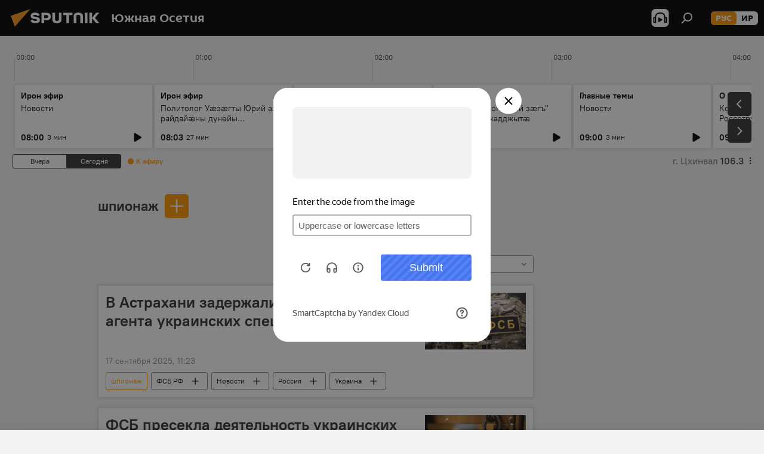

--- FILE ---
content_type: text/html; charset=utf-8
request_url: https://sputnik-ossetia.ru/common_shpionazh/
body_size: 27946
content:
<!DOCTYPE html><html lang="ru" data-lang="rus" data-charset="" dir="ltr"><head prefix="og: http://ogp.me/ns# fb: http://ogp.me/ns/fb# article: http://ogp.me/ns/article#"><title>шпионаж - последние новости сегодня и главные события по теме - Sputnik Южная Осетия</title><meta name="description" content="Читайте последние новости дня по теме шпионаж: В Астрахани задержали иностранного агента украинских спецслужб , ФСБ пресекла деятельность украинских агентов в Запорожской области"><meta name="keywords" content="шпионаж, шпионаж новости, шпионаж новости сегодня"><meta http-equiv="X-UA-Compatible" content="IE=edge,chrome=1"><meta http-equiv="Content-Type" content="text/html; charset=utf-8"><meta name="robots" content="index, follow, max-image-preview:large"><meta name="viewport" content="width=device-width, initial-scale=1.0, maximum-scale=1.0, user-scalable=yes"><meta name="HandheldFriendly" content="true"><meta name="MobileOptimzied" content="width"><meta name="referrer" content="always"><meta name="format-detection" content="telephone=no"><meta name="format-detection" content="address=no"><link rel="alternate" type="application/rss+xml" href="https://sputnik-ossetia.ru/export/rss2/archive/index.xml"><link rel="canonical" href="https://sputnik-ossetia.ru/common_shpionazh/"><link rel="preconnect" href="https://cdnn1.img.sputnik-ossetia.ru/images/"><link rel="dns-prefetch" href="https://cdnn1.img.sputnik-ossetia.ru/images/"><link rel="alternate" hreflang="ru" href="https://sputnik-ossetia.ru/common_shpionazh/"><link rel="alternate" hreflang="x-default" href="https://sputnik-ossetia.ru/common_shpionazh/"><link rel="apple-touch-icon" sizes="57x57" href="https://cdnn1.img.sputnik-ossetia.ru/i/favicon/favicon-57x57.png"><link rel="apple-touch-icon" sizes="60x60" href="https://cdnn1.img.sputnik-ossetia.ru/i/favicon/favicon-60x60.png"><link rel="apple-touch-icon" sizes="72x72" href="https://cdnn1.img.sputnik-ossetia.ru/i/favicon/favicon-72x72.png"><link rel="apple-touch-icon" sizes="76x76" href="https://cdnn1.img.sputnik-ossetia.ru/i/favicon/favicon-76x76.png"><link rel="apple-touch-icon" sizes="114x114" href="https://cdnn1.img.sputnik-ossetia.ru/i/favicon/favicon-114x114.png"><link rel="apple-touch-icon" sizes="120x120" href="https://cdnn1.img.sputnik-ossetia.ru/i/favicon/favicon-120x120.png"><link rel="apple-touch-icon" sizes="144x144" href="https://cdnn1.img.sputnik-ossetia.ru/i/favicon/favicon-144x144.png"><link rel="apple-touch-icon" sizes="152x152" href="https://cdnn1.img.sputnik-ossetia.ru/i/favicon/favicon-152x152.png"><link rel="apple-touch-icon" sizes="180x180" href="https://cdnn1.img.sputnik-ossetia.ru/i/favicon/favicon-180x180.png"><link rel="icon" type="image/png" sizes="192x192" href="https://cdnn1.img.sputnik-ossetia.ru/i/favicon/favicon-192x192.png"><link rel="icon" type="image/png" sizes="32x32" href="https://cdnn1.img.sputnik-ossetia.ru/i/favicon/favicon-32x32.png"><link rel="icon" type="image/png" sizes="96x96" href="https://cdnn1.img.sputnik-ossetia.ru/i/favicon/favicon-96x96.png"><link rel="icon" type="image/png" sizes="16x16" href="https://cdnn1.img.sputnik-ossetia.ru/i/favicon/favicon-16x16.png"><link rel="manifest" href="/project_data/manifest.json?4"><meta name="msapplication-TileColor" content="#F4F4F4"><meta name="msapplication-TileImage" content="https://cdnn1.img.sputnik-ossetia.ru/i/favicon/favicon-144x144.png"><meta name="theme-color" content="#F4F4F4"><link rel="shortcut icon" href="https://cdnn1.img.sputnik-ossetia.ru/i/favicon/favicon.ico"><meta property="fb:app_id" content="779731408851257"><meta property="fb:pages" content="414513188731593"><meta name="analytics:lang" content="rus"><meta name="analytics:title" content="шпионаж - последние новости сегодня и главные события по теме - Sputnik Южная Осетия"><meta name="analytics:keyw" content="common_shpionazh, common_shpionazh"><meta name="analytics:rubric" content=""><meta name="analytics:tags" content="шпионаж, шпионаж"><meta name="analytics:site_domain" content="sputnik-ossetia.ru"><meta property="og:url" content="https://sputnik-ossetia.ru/common_shpionazh/"><meta property="og:title" content="шпионаж - последние новости по теме"><meta property="og:description" content="Последние новости по теме шпионаж: В Астрахани задержали иностранного агента украинских спецслужб ,ФСБ пресекла деятельность украинских агентов в Запорожской области"><meta property="og:type" content="website"><meta property="og:site_name" content="Sputnik Южная Осетия"><meta property="og:locale" content="ru_OS"><meta property="og:image" content="https://cdnn1.img.sputnik-ossetia.ru/i/logo/logo-social.png"><meta property="og:image:width" content="2072"><meta name="relap-image" content="https://cdnn1.img.sputnik-ossetia.ru/i/logo/logo-social.png"><meta name="twitter:card" content="summary_large_image"><meta name="twitter:image" content="https://cdnn1.img.sputnik-ossetia.ru/i/logo/logo-social.png"><meta property="fb:pages" content="414513188731593"><link rel="preload" as="style" onload="this.onload=null;this.rel='stylesheet'" type="text/css" href="https://cdnn1.img.sputnik-ossetia.ru/css/libs/fonts.min.css?911eb65935"><link rel="stylesheet" type="text/css" href="https://cdnn1.img.sputnik-ossetia.ru/css/common.min.css?9149894256"><link rel="stylesheet" type="text/css" href="https://cdnn1.img.sputnik-ossetia.ru/css/radioschedule.min.css?975ce1b4d"><link rel="stylesheet" type="text/css" href="https://cdnn1.img.sputnik-ossetia.ru/css/rubric.min.css?99e3d9001"><script src="https://cdnn1.img.sputnik-ossetia.ru/min/js/dist/head.js?9c9052ef3"></script><script data-iub-purposes="1">var _paq = _paq || []; (function() {var stackDomain = window.location.hostname.split('.').reverse();var domain = stackDomain[1] + '.' + stackDomain[0];_paq.push(['setCDNMask', new RegExp('cdn(\\w+).img.'+domain)]); _paq.push(['setSiteId', 'sputnik_os']); _paq.push(['trackPageView']); _paq.push(['enableLinkTracking']); var d=document, g=d.createElement('script'), s=d.getElementsByTagName('script')[0]; g.type='text/javascript'; g.defer=true; g.async=true; g.src='//a.sputniknews.com/js/sputnik.js'; s.parentNode.insertBefore(g,s); } )();</script><script type="text/javascript" src="https://cdnn1.img.sputnik-ossetia.ru/min/js/libs/banners/adfx.loader.bind.js?98d724fe2"></script><script>
                (window.yaContextCb = window.yaContextCb || []).push(() => {
                    replaceOriginalAdFoxMethods();
                    window.Ya.adfoxCode.hbCallbacks = window.Ya.adfoxCode.hbCallbacks || [];
                })
            </script><!--В <head> сайта один раз добавьте код загрузчика-->
<script>window.yaContextCb = window.yaContextCb || []</script>
<script src="https://yandex.ru/ads/system/context.js" async></script></head><body id="body" data-ab="a" data-emoji="0" class="site_os m-page-tag " data-tag="common_shpionazh"><div class="schema_org" itemscope="itemscope" itemtype="https://schema.org/WebSite"><meta itemprop="name" content="Sputnik Южная Осетия"><meta itemprop="alternateName" content="Sputnik Южная Осетия"><meta itemprop="description" content="Свежие события и последние новости Южной Осетии. Фото и видео с места событий, темы дня, происшествия, аналитика."><a itemprop="url" href="https://sputnik-ossetia.ru" title="Sputnik Южная Осетия"> </a><meta itemprop="image" content="https://sputnik-ossetia.ru/i/logo/logo.png"></div><div class="schema_org" itemscope="itemscope" itemtype="http://schema.org/WebPage"><a itemprop="url" href="https://sputnik-ossetia.ru/common_shpionazh/" title="шпионаж - последние новости сегодня и главные события по теме - Sputnik Южная Осетия"> </a><meta itemprop="mainEntityOfPage" content="https://sputnik-ossetia.ru/common_shpionazh/"><meta itemprop="name" content="шпионаж - последние новости сегодня и главные события по теме - Sputnik Южная Осетия"><meta itemprop="headline" content="шпионаж - последние новости сегодня и главные события по теме - Sputnik Южная Осетия"><meta itemprop="description" content="Читайте последние новости дня по теме шпионаж: В Астрахани задержали иностранного агента украинских спецслужб , ФСБ пресекла деятельность украинских агентов в Запорожской области"><meta itemprop="genre" content="Новости"><meta itemprop="keywords" content="шпионаж, шпионаж новости, шпионаж новости сегодня"></div><ul class="schema_org" itemscope="itemscope" itemtype="http://schema.org/BreadcrumbList"><li itemprop="itemListElement" itemscope="itemscope" itemtype="http://schema.org/ListItem"><meta itemprop="name" content="Sputnik Южная Осетия"><meta itemprop="position" content="1"><meta itemprop="item" content="https://sputnik-ossetia.ru"><a itemprop="url" href="https://sputnik-ossetia.ru" title="Sputnik Южная Осетия"> </a></li><li itemprop="itemListElement" itemscope="itemscope" itemtype="http://schema.org/ListItem"><meta itemprop="name" content="шпионаж"><meta itemprop="position" content="2"><meta itemprop="item" content="https://sputnik-ossetia.ru/common_shpionazh/"><a itemprop="url" href="https://sputnik-ossetia.ru/common_shpionazh/" title="шпионаж"> </a></li></ul><div class="page" id="page"><div id="alerts"><script type="text/template" id="alertAfterRegisterTemplate">
                    
                        <div class="auth-alert m-hidden" id="alertAfterRegister">
                            <div class="auth-alert__text">
                                <%- data.success_title %> <br />
                                <%- data.success_email_1 %>
                                <span class="m-email"></span>
                                <%- data.success_email_2 %>
                            </div>
                            <div class="auth-alert__btn">
                                <button class="form__btn m-min m-black confirmEmail">
                                    <%- data.send %>
                                </button>
                            </div>
                        </div>
                    
                </script><script type="text/template" id="alertAfterRegisterNotifyTemplate">
                    
                        <div class="auth-alert" id="alertAfterRegisterNotify">
                            <div class="auth-alert__text">
                                <%- data.golink_1 %>
                                <span class="m-email">
                                    <%- user.mail %>
                                </span>
                                <%- data.golink_2 %>
                            </div>
                            <% if (user.registerConfirmCount <= 2 ) {%>
                                <div class="auth-alert__btn">
                                    <button class="form__btn m-min m-black confirmEmail">
                                        <%- data.send %>
                                    </button>
                                </div>
                            <% } %>
                        </div>
                    
                </script></div><div class="anchor" id="anchor"><div class="header " id="header"><div class="m-relative"><div class="container m-header"><div class="header__wrap"><div class="header__name"><div class="header__logo"><a href="/" title="Sputnik Южная Осетия"><svg xmlns="http://www.w3.org/2000/svg" width="176" height="44" viewBox="0 0 176 44" fill="none"><path class="chunk_1" fill-rule="evenodd" clip-rule="evenodd" d="M45.8073 18.3817C45.8073 19.5397 47.1661 19.8409 49.3281 20.0417C54.1074 20.4946 56.8251 21.9539 56.8461 25.3743C56.8461 28.7457 54.2802 30.9568 48.9989 30.9568C44.773 30.9568 42.1067 29.1496 41 26.5814L44.4695 24.5688C45.3754 25.9277 46.5334 27.0343 49.4005 27.0343C51.3127 27.0343 52.319 26.4296 52.319 25.5751C52.319 24.5665 51.6139 24.2163 48.3942 23.866C43.7037 23.3617 41.3899 22.0029 41.3899 18.5824C41.3899 15.9675 43.3511 13 48.9359 13C52.9611 13 55.6274 14.8095 56.4305 17.1746L53.1105 19.1358C53.0877 19.1012 53.0646 19.0657 53.041 19.0295C52.4828 18.1733 51.6672 16.9224 48.6744 16.9224C46.914 16.9224 45.8073 17.4758 45.8073 18.3817ZM67.4834 13.3526H59.5918V30.707H64.0279V26.0794H67.4484C72.1179 26.0794 75.0948 24.319 75.0948 19.6401C75.0854 15.3138 72.6199 13.3526 67.4834 13.3526ZM67.4834 22.206H64.0186V17.226H67.4834C69.8975 17.226 70.654 18.0291 70.654 19.6891C70.6587 21.6527 69.6524 22.206 67.4834 22.206ZM88.6994 24.7206C88.6994 26.2289 87.4924 27.0857 85.3794 27.0857C83.3178 27.0857 82.1597 26.2289 82.1597 24.7206V13.3526H77.7236V25.0264C77.7236 28.6477 80.7425 30.9615 85.4704 30.9615C89.9999 30.9615 93.1168 28.8601 93.1168 25.0264V13.3526H88.6808L88.6994 24.7206ZM136.583 13.3526H132.159V30.7023H136.583V13.3526ZM156.097 13.3526L149.215 21.9235L156.45 30.707H151.066L144.276 22.4559V30.707H139.85V13.3526H144.276V21.8021L151.066 13.3526H156.097ZM95.6874 17.226H101.221V30.707H105.648V17.226H111.181V13.3526H95.6874V17.226ZM113.49 18.7342C113.49 15.2134 116.458 13 121.085 13C125.715 13 128.888 15.0616 128.902 18.7342V30.707H124.466V18.935C124.466 17.6789 123.259 16.8734 121.146 16.8734C119.094 16.8734 117.926 17.6789 117.926 18.935V30.707H113.49V18.7342Z" fill="white"></path><path class="chunk_2" d="M41 7L14.8979 36.5862L8 18.431L41 7Z" fill="#F8961D"></path></svg></a></div><div class="header__project"><span class="header__project-title">Южная Осетия</span></div></div><div class="header__controls" data-nosnippet=""><div class="share m-header" data-id="" data-url="https://sputnik-ossetia.ru" data-title=""></div><div class="header__menu"><span class="header__menu-item header__menu-item-radioButton" id="radioButton" data-stream="https://nfw.ria.ru/flv/audio.aspx?ID=2389730&amp;type=mp3"><svg class="svg-icon"><use xmlns:xlink="http://www.w3.org/1999/xlink" xlink:href="/i/sprites/package/inline.svg?63#radio2"></use></svg></span><span class="header__menu-item" data-modal-open="search"><svg class="svg-icon"><use xmlns:xlink="http://www.w3.org/1999/xlink" xlink:href="/i/sprites/package/inline.svg?63#search"></use></svg></span></div><div class="switcher m-double"><div class="switcher__label"><span class="switcher__title">рус</span><span class="switcher__icon"><svg class="svg-icon"><use xmlns:xlink="http://www.w3.org/1999/xlink" xlink:href="/i/sprites/package/inline.svg?63#arrowDown"></use></svg></span></div><div class="switcher__dropdown"><div translate="no" class="notranslate"><div class="switcher__list"><a href="https://sputnik-ossetia.ru/" class="switcher__link m-selected"><span class="switcher__project">Sputnik Южная Осетия</span><span class="switcher__abbr" data-abbr="рус">рус</span><i class="switcher__accept"><svg class="svg-icon"><use xmlns:xlink="http://www.w3.org/1999/xlink" xlink:href="/i/sprites/package/inline.svg?63#ok"></use></svg></i></a><a href="https://sputnik-ossetia.com/" class="switcher__link"><span class="switcher__project">Sputnik Хуссар Ирыстон</span><span class="switcher__abbr" data-abbr="ир">ир</span></a></div></div></div></div></div></div></div></div></div></div><script>var GLOBAL = GLOBAL || {}; GLOBAL.translate = {}; GLOBAL.rtl = 0; GLOBAL.lang = "rus"; GLOBAL.design = "os"; GLOBAL.charset = ""; GLOBAL.project = "sputnik_os"; GLOBAL.htmlCache = 1; GLOBAL.translate.search = {}; GLOBAL.translate.search.notFound = "Ничего не найдено"; GLOBAL.translate.search.stringLenght = "Введите больше букв для поиска"; GLOBAL.www = "https://sputnik-ossetia.ru"; GLOBAL.seo = {}; GLOBAL.seo.title = ""; GLOBAL.seo.keywords = ""; GLOBAL.seo.description = ""; GLOBAL.sock = {}; GLOBAL.sock.server = "https://cm.sputniknews.com/chat"; GLOBAL.sock.lang = "rus"; GLOBAL.sock.project = "sputnik_os"; GLOBAL.social = {}; GLOBAL.social.fbID = "779731408851257"; GLOBAL.share = [ { name: 'vk', mobile: false },{ name: 'odnoklassniki', mobile: false },{ name: 'telegram', mobile: false },{ name: 'messenger', mobile: true },{ name: 'twitter', mobile: false } ]; GLOBAL.csrf_token = ''; GLOBAL.search = {}; GLOBAL.auth = {}; GLOBAL.auth.status = 'error'; GLOBAL.auth.provider = ''; GLOBAL.auth.twitter = '/id/twitter/request/'; GLOBAL.auth.facebook = '/id/facebook/request/'; GLOBAL.auth.vkontakte = '/id/vkontakte/request/'; GLOBAL.auth.google = '/id/google/request/'; GLOBAL.auth.ok = '/id/ok/request/'; GLOBAL.auth.apple = '/id/apple/request/'; GLOBAL.auth.moderator = ''; GLOBAL.user = {}; GLOBAL.user.id = ""; GLOBAL.user.emailActive = ""; GLOBAL.user.registerConfirmCount = 0; GLOBAL.chat = GLOBAL.chat || {}; GLOBAL.chat.show = !!1; GLOBAL.locale = {"convertDate":{"yesterday":"\u0432\u0447\u0435\u0440\u0430","hours":{"nominative":"%{s} \u043c\u0438\u043d\u0443\u0442\u0443 \u043d\u0430\u0437\u0430\u0434","genitive":"%{s} \u043c\u0438\u043d\u0443\u0442\u044b \u043d\u0430\u0437\u0430\u0434"},"minutes":{"nominative":"%{s} \u0447\u0430\u0441 \u043d\u0430\u0437\u0430\u0434","genitive":"%{s} \u0447\u0430\u0441\u0430 \u043d\u0430\u0437\u0430\u0434"}},"js_templates":{"unread":"\u041d\u0435\u043f\u0440\u043e\u0447\u0438\u0442\u0430\u043d\u043d\u044b\u0435","you":"\u0412\u044b","author":"\u0430\u0432\u0442\u043e\u0440","report":"\u041f\u043e\u0436\u0430\u043b\u043e\u0432\u0430\u0442\u044c\u0441\u044f","reply":"\u041e\u0442\u0432\u0435\u0442\u0438\u0442\u044c","block":"\u0417\u0430\u0431\u043b\u043e\u043a\u0438\u0440\u043e\u0432\u0430\u0442\u044c","remove":"\u0423\u0434\u0430\u043b\u0438\u0442\u044c","closeall":"\u0417\u0430\u043a\u0440\u044b\u0442\u044c \u0432\u0441\u0435","notifications":"Notificaciones","disable_twelve":"\u041e\u0442\u043a\u043b\u044e\u0447\u0438\u0442\u044c \u043d\u0430 12 \u0447\u0430\u0441\u043e\u0432","new_message":"\u041d\u043e\u0432\u043e\u0435 \u0441\u043e\u043e\u0431\u0449\u0435\u043d\u0438\u0435 \u043e\u0442 sputniknews.ru","acc_block":"\u0412\u0430\u0448 \u0430\u043a\u043a\u0430\u0443\u043d\u0442 \u0437\u0430\u0431\u043b\u043e\u043a\u0438\u0440\u043e\u0432\u0430\u043d \u0430\u0434\u043c\u0438\u043d\u0438\u0441\u0442\u0440\u0430\u0442\u043e\u0440\u043e\u043c \u0441\u0430\u0439\u0442\u0430","acc_unblock":"\u0412\u0430\u0448 \u0430\u043a\u043a\u0430\u0443\u043d\u0442 \u0440\u0430\u0437\u0431\u043b\u043e\u043a\u0438\u0440\u043e\u0432\u0430\u043d \u0430\u0434\u043c\u0438\u043d\u0438\u0441\u0442\u0440\u0430\u0442\u043e\u0440\u043e\u043c \u0441\u0430\u0439\u0442\u0430","you_subscribe_1":"\u0412\u044b \u043f\u043e\u0434\u043f\u0438\u0441\u0430\u043d\u044b \u043d\u0430 \u0442\u0435\u043c\u0443 ","you_subscribe_2":"\u0423\u043f\u0440\u0430\u0432\u043b\u044f\u0442\u044c \u0441\u0432\u043e\u0438\u043c\u0438 \u043f\u043e\u0434\u043f\u0438\u0441\u043a\u0430\u043c\u0438 \u0432\u044b \u043c\u043e\u0436\u0435\u0442\u0435 \u0432 \u043b\u0438\u0447\u043d\u043e\u043c \u043a\u0430\u0431\u0438\u043d\u0435\u0442\u0435","you_received_warning_1":"\u0412\u044b \u043f\u043e\u043b\u0443\u0447\u0438\u043b\u0438 ","you_received_warning_2":" \u043f\u0440\u0435\u0434\u0443\u043f\u0440\u0435\u0436\u0434\u0435\u043d\u0438\u0435. \u0423\u0432\u0430\u0436\u0430\u0439\u0442\u0435 \u0434\u0440\u0443\u0433\u0438\u0445 \u0443\u0447\u0430\u0441\u0442\u043d\u0438\u043a\u043e\u0432 \u0438 \u043d\u0435 \u043d\u0430\u0440\u0443\u0448\u0430\u0439\u0442\u0435 \u043f\u0440\u0430\u0432\u0438\u043b\u0430 \u043a\u043e\u043c\u043c\u0435\u043d\u0442\u0438\u0440\u043e\u0432\u0430\u043d\u0438\u044f. \u041f\u043e\u0441\u043b\u0435 \u0442\u0440\u0435\u0442\u044c\u0435\u0433\u043e \u043d\u0430\u0440\u0443\u0448\u0435\u043d\u0438\u044f \u0432\u044b \u0431\u0443\u0434\u0435\u0442\u0435 \u0437\u0430\u0431\u043b\u043e\u043a\u0438\u0440\u043e\u0432\u0430\u043d\u044b \u043d\u0430 12 \u0447\u0430\u0441\u043e\u0432.","block_time":"\u0421\u0440\u043e\u043a \u0431\u043b\u043e\u043a\u0438\u0440\u043e\u0432\u043a\u0438: ","hours":" \u0447\u0430\u0441\u043e\u0432","forever":"\u043d\u0430\u0432\u0441\u0435\u0433\u0434\u0430","feedback":"\u0421\u0432\u044f\u0437\u0430\u0442\u044c\u0441\u044f","my_subscriptions":"\u041c\u043e\u0438 \u043f\u043e\u0434\u043f\u0438\u0441\u043a\u0438","rules":"\u041f\u0440\u0430\u0432\u0438\u043b\u0430 \u043a\u043e\u043c\u043c\u0435\u043d\u0442\u0438\u0440\u043e\u0432\u0430\u043d\u0438\u044f \u043c\u0430\u0442\u0435\u0440\u0438\u0430\u043b\u043e\u0432","chat":"\u0427\u0430\u0442: ","chat_new_messages":"\u041d\u043e\u0432\u044b\u0435 \u0441\u043e\u043e\u0431\u0449\u0435\u043d\u0438\u044f \u0432 \u0447\u0430\u0442\u0435","chat_moder_remove_1":"\u0412\u0430\u0448\u0435 \u0441\u043e\u043e\u0431\u0449\u0435\u043d\u0438\u0435 ","chat_moder_remove_2":" \u0431\u044b\u043b\u043e \u0443\u0434\u0430\u043b\u0435\u043d\u043e \u0430\u0434\u043c\u0438\u043d\u0438\u0441\u0442\u0440\u0430\u0442\u043e\u0440\u043e\u043c","chat_close_time_1":"\u0412 \u0447\u0430\u0442\u0435 \u043d\u0438\u043a\u0442\u043e \u043d\u0435 \u043f\u0438\u0441\u0430\u043b \u0431\u043e\u043b\u044c\u0448\u0435 12 \u0447\u0430\u0441\u043e\u0432, \u043e\u043d \u0437\u0430\u043a\u0440\u043e\u0435\u0442\u0441\u044f \u0447\u0435\u0440\u0435\u0437 ","chat_close_time_2":" \u0447\u0430\u0441\u043e\u0432","chat_new_emoji_1":"\u041d\u043e\u0432\u044b\u0435 \u0440\u0435\u0430\u043a\u0446\u0438\u0438 ","chat_new_emoji_2":" \u0432\u0430\u0448\u0435\u043c\u0443 \u0441\u043e\u043e\u0431\u0449\u0435\u043d\u0438\u044e ","chat_message_reply_1":"\u041d\u0430 \u0432\u0430\u0448 \u043a\u043e\u043c\u043c\u0435\u043d\u0442\u0430\u0440\u0438\u0439 ","chat_message_reply_2":" \u043e\u0442\u0432\u0435\u0442\u0438\u043b \u043f\u043e\u043b\u044c\u0437\u043e\u0432\u0430\u0442\u0435\u043b\u044c ","chat_verify_message":"\n \u0421\u043f\u0430\u0441\u0438\u0431\u043e! \u0412\u0430\u0448\u0435 \u0441\u043e\u043e\u0431\u0449\u0435\u043d\u0438\u0435 \u0431\u0443\u0434\u0435\u0442 \u043e\u043f\u0443\u0431\u043b\u0438\u043a\u043e\u0432\u0430\u043d\u043e \u043f\u043e\u0441\u043b\u0435 \u043f\u0440\u043e\u0432\u0435\u0440\u043a\u0438 \u043c\u043e\u0434\u0435\u0440\u0430\u0442\u043e\u0440\u0430\u043c\u0438 \u0441\u0430\u0439\u0442\u0430.\n ","emoji_1":"\u041d\u0440\u0430\u0432\u0438\u0442\u0441\u044f","emoji_2":"\u0425\u0430-\u0425\u0430","emoji_3":"\u0423\u0434\u0438\u0432\u0438\u0442\u0435\u043b\u044c\u043d\u043e","emoji_4":"\u0413\u0440\u0443\u0441\u0442\u043d\u043e","emoji_5":"\u0412\u043e\u0437\u043c\u0443\u0442\u0438\u0442\u0435\u043b\u044c\u043d\u043e","emoji_6":"\u041d\u0435 \u043d\u0440\u0430\u0432\u0438\u0442\u0441\u044f","site_subscribe_podcast":{"success":"\u0421\u043f\u0430\u0441\u0438\u0431\u043e, \u0432\u044b \u043f\u043e\u0434\u043f\u0438\u0441\u0430\u043d\u044b \u043d\u0430 \u0440\u0430\u0441\u0441\u044b\u043b\u043a\u0443! \u041d\u0430\u0441\u0442\u0440\u043e\u0438\u0442\u044c \u0438\u043b\u0438 \u043e\u0442\u043c\u0435\u043d\u0438\u0442\u044c \u043f\u043e\u0434\u043f\u0438\u0441\u043a\u0443 \u043c\u043e\u0436\u043d\u043e \u0432 \u043b\u0438\u0447\u043d\u043e\u043c \u043a\u0430\u0431\u0438\u043d\u0435\u0442\u0435","subscribed":"\u0412\u044b \u0443\u0436\u0435 \u043f\u043e\u0434\u043f\u0438\u0441\u0430\u043d\u044b \u043d\u0430 \u044d\u0442\u0443 \u0440\u0430\u0441\u0441\u044b\u043b\u043a\u0443","error":"\u041f\u0440\u043e\u0438\u0437\u043e\u0448\u043b\u0430 \u043d\u0435\u043f\u0440\u0435\u0434\u0432\u0438\u0434\u0435\u043d\u043d\u0430\u044f \u043e\u0448\u0438\u0431\u043a\u0430. \u041f\u043e\u0436\u0430\u043b\u0443\u0439\u0441\u0442\u0430, \u043f\u043e\u0432\u0442\u043e\u0440\u0438\u0442\u0435 \u043f\u043e\u043f\u044b\u0442\u043a\u0443 \u043f\u043e\u0437\u0436\u0435"},"radioschedule":{"live":"\u044d\u0444\u0438\u0440","minute":" \u043c\u0438\u043d"}},"smartcaptcha":{"site_key":"ysc1_Zf0zfLRI3tRHYHJpbX6EjjBcG1AhG9LV0dmZQfJu8ba04c1b"}}; GLOBAL = {...GLOBAL, ...{"subscribe":{"@attributes":{"ratio":"0.2"},"email":"\u0412\u0432\u0435\u0434\u0438\u0442\u0435 e-mail","button":"\u041f\u043e\u0434\u043f\u0438\u0441\u0430\u0442\u044c\u0441\u044f","send":"\u0421\u043f\u0430\u0441\u0438\u0431\u043e, \u0432\u0430\u043c \u043e\u0442\u043f\u0440\u0430\u0432\u043b\u0435\u043d\u043e \u043f\u0438\u0441\u044c\u043c\u043e \u0441\u043e \u0441\u0441\u044b\u043b\u043a\u043e\u0439 \u0434\u043b\u044f \u043f\u043e\u0434\u0442\u0432\u0435\u0440\u0436\u0434\u0435\u043d\u0438\u044f \u043f\u043e\u0434\u043f\u0438\u0441\u043a\u0438","subscribe":"\u0421\u043f\u0430\u0441\u0438\u0431\u043e, \u0432\u044b \u043f\u043e\u0434\u043f\u0438\u0441\u0430\u043d\u044b \u043d\u0430 \u0440\u0430\u0441\u0441\u044b\u043b\u043a\u0443! \u041d\u0430\u0441\u0442\u0440\u043e\u0438\u0442\u044c \u0438\u043b\u0438 \u043e\u0442\u043c\u0435\u043d\u0438\u0442\u044c \u043f\u043e\u0434\u043f\u0438\u0441\u043a\u0443 \u043c\u043e\u0436\u043d\u043e \u0432 \u043b\u0438\u0447\u043d\u043e\u043c \u043a\u0430\u0431\u0438\u043d\u0435\u0442\u0435","confirm":"\u0412\u044b \u0443\u0436\u0435 \u043f\u043e\u0434\u043f\u0438\u0441\u0430\u043d\u044b \u043d\u0430 \u044d\u0442\u0443 \u0440\u0430\u0441\u0441\u044b\u043b\u043a\u0443","registration":{"@attributes":{"button":"\u0417\u0430\u0440\u0435\u0433\u0438\u0441\u0442\u0440\u0438\u0440\u043e\u0432\u0430\u0442\u044c\u0441\u044f","ratio":"0.1"}},"social":{"@attributes":{"count":"6","ratio":"0.7"},"comment":[{},{},{}],"item":[{"@attributes":{"type":"vk","title":"vkontakte","url":"https:\/\/vk.ru\/public95837632"}},{"@attributes":{"type":"ok","title":"odnoklassniki","url":"https:\/\/ok.ru\/group\/52824727486552","ratio":"0.125"}},{"@attributes":{"type":"yd","title":"yandex dzen","url":"https:\/\/zen.yandex.ru\/sputnik-ossetia.ru\/","ratio":"0.125"}},{"@attributes":{"type":"tg","title":"telegram","url":"https:\/\/t.me\/sputnikossetia","ratio":"0.125"}}]}}}}; GLOBAL.js = {}; GLOBAL.js.videoplayer = "https://cdnn1.img.sputnik-ossetia.ru/min/js/dist/videoplayer.js?9651130d6"; GLOBAL.userpic = "/userpic/"; GLOBAL.gmt = ""; GLOBAL.tz = "+0300"; GLOBAL.projectList = [ { title: 'Международный', country: [ { title: 'Английский', url: 'https://sputnikglobe.com', flag: 'flags-INT', lang: 'International', lang2: 'English' }, ] }, { title: 'Ближний Восток', country: [ { title: 'Арабский', url: 'https://sarabic.ae/', flag: 'flags-INT', lang: 'Sputnik عربي', lang2: 'Arabic' }, { title: 'Турецкий', url: 'https://anlatilaninotesi.com.tr/', flag: 'flags-TUR', lang: 'Türkiye', lang2: 'Türkçe' }, { title: 'Фарси', url: 'https://spnfa.ir/', flag: 'flags-INT', lang: 'Sputnik ایران', lang2: 'Persian' }, { title: 'Дари', url: 'https://sputnik.af/', flag: 'flags-INT', lang: 'Sputnik افغانستان', lang2: 'Dari' }, ] }, { title: 'Латинская Америка', country: [ { title: 'Испанский', url: 'https://noticiaslatam.lat/', flag: 'flags-INT', lang: 'Mundo', lang2: 'Español' }, { title: 'Португальский', url: 'https://noticiabrasil.net.br/', flag: 'flags-BRA', lang: 'Brasil', lang2: 'Português' }, ] }, { title: 'Южная Азия', country: [ { title: 'Хинди', url: 'https://hindi.sputniknews.in', flag: 'flags-IND', lang: 'भारत', lang2: 'हिंदी' }, { title: 'Английский', url: 'https://sputniknews.in', flag: 'flags-IND', lang: 'India', lang2: 'English' }, ] }, { title: 'Восточная и Юго-Восточная Азия', country: [ { title: 'Вьетнамский', url: 'https://kevesko.vn/', flag: 'flags-VNM', lang: 'Việt Nam', lang2: 'Tiếng Việt' }, { title: 'Японский', url: 'https://sputniknews.jp/', flag: 'flags-JPN', lang: '日本', lang2: '日本語' }, { title: 'Китайский', url: 'https://sputniknews.cn/', flag: 'flags-CHN', lang: '中国', lang2: '中文' }, ] }, { title: 'Центральная Азия', country: [ { title: 'Казахский', url: 'https://sputnik.kz/', flag: 'flags-KAZ', lang: 'Қазақстан', lang2: 'Қазақ тілі' }, { title: 'Киргизский', url: 'https://sputnik.kg/', flag: 'flags-KGZ', lang: 'Кыргызстан', lang2: 'Кыргызча' }, { title: 'Узбекский', url: 'https://oz.sputniknews.uz/', flag: 'flags-UZB', lang: 'Oʻzbekiston', lang2: 'Ўзбекча' }, { title: 'Таджикский', url: 'https://sputnik.tj/', flag: 'flags-TJK', lang: 'Тоҷикистон', lang2: 'Тоҷикӣ' }, ] }, { title: 'Африка', country: [ { title: 'Французский', url: 'https://fr.sputniknews.africa/', flag: 'flags-INT', lang: 'Afrique', lang2: 'Français' }, { title: 'Английский', url: 'https://en.sputniknews.africa', flag: 'flags-INT', lang: 'Africa', lang2: 'English' }, ] }, { title: 'Кавказ', country: [ { title: 'Армянский', url: 'https://arm.sputniknews.ru/', flag: 'flags-ARM', lang: 'Արմենիա', lang2: 'Հայերեն' }, { title: 'Абхазский', url: 'https://sputnik-abkhazia.info/', flag: 'flags-ABH', lang: 'Аҧсны', lang2: 'Аҧсышәала' }, { title: 'Осетинский', url: 'https://sputnik-ossetia.com/', flag: 'flags-OST', lang: 'Хуссар Ирыстон', lang2: 'Иронау' }, { title: 'Азербайджанский', url: 'https://sputnik.az/', flag: 'flags-AZE', lang: 'Azərbaycan', lang2: 'Аzərbaycanca' }, ] }, { title: 'Европа', country: [ { title: 'Сербский', url: 'https://sputnikportal.rs/', flag: 'flags-SRB', lang: 'Србиjа', lang2: 'Српски' }, { title: 'Русский', url: 'https://lv.sputniknews.ru/', flag: 'flags-LVA', lang: 'Latvija', lang2: 'Русский' }, { title: 'Русский', url: 'https://lt.sputniknews.ru/', flag: 'flags-LTU', lang: 'Lietuva', lang2: 'Русский' }, { title: 'Молдавский', url: 'https://md.sputniknews.com/', flag: 'flags-MDA', lang: 'Moldova', lang2: 'Moldovenească' }, { title: 'Белорусский', url: 'https://bel.sputnik.by/', flag: 'flags-BLR', lang: 'Беларусь', lang2: 'Беларускi' } ] }, ];</script><div class="wrapper"><div class="radioschedule"><div class="radioschedule__inner"><div class="radioschedule__time"><div class="radioschedule__time-scroll"><div class="radioschedule__time-list"><div class="radioschedule__time-day"><div class="radioschedule__time-line-item" style="left: 0px;">00:00</div><div class="radioschedule__time-line-item" style="left: 300px;">01:00</div><div class="radioschedule__time-line-item" style="left: 600px;">02:00</div><div class="radioschedule__time-line-item" style="left: 900px;">03:00</div><div class="radioschedule__time-line-item" style="left: 1200px;">04:00</div><div class="radioschedule__time-line-item" style="left: 1500px;">05:00</div><div class="radioschedule__time-line-item" style="left: 1800px;">06:00</div><div class="radioschedule__time-line-item" style="left: 2100px;">07:00</div><div class="radioschedule__time-line-item" style="left: 2400px;">08:00</div><div class="radioschedule__time-line-item" style="left: 2700px;">09:00</div><div class="radioschedule__time-line-item" style="left: 3000px;">10:00</div><div class="radioschedule__time-line-item" style="left: 3300px;">11:00</div><div class="radioschedule__time-line-item" style="left: 3600px;">12:00</div><div class="radioschedule__time-line-item" style="left: 3900px;">13:00</div><div class="radioschedule__time-line-item" style="left: 4200px;">14:00</div><div class="radioschedule__time-line-item" style="left: 4500px;">15:00</div><div class="radioschedule__time-line-item" style="left: 4800px;">16:00</div><div class="radioschedule__time-line-item" style="left: 5100px;">17:00</div><div class="radioschedule__time-line-item" style="left: 5400px;">18:00</div><div class="radioschedule__time-line-item" style="left: 5700px;">19:00</div><div class="radioschedule__time-line-item" style="left: 6000px;">20:00</div><div class="radioschedule__time-line-item" style="left: 6300px;">21:00</div><div class="radioschedule__time-line-item" style="left: 6600px;">22:00</div><div class="radioschedule__time-line-item" style="left: 6900px;">23:00</div><div class="radioschedule__time-list-item" data-pos="8" data-start="1768453200" data-end="1768453380" style="left: 2400.00383333333px; width: 15.4026666666667px"></div><div class="radioschedule__time-list-item" data-pos="8" data-start="1768453380" data-end="1768455000" style="left: 2416.39183333333px; width: 131.571416666667px"></div><div class="radioschedule__time-list-item" data-pos="8" data-start="1768455000" data-end="1768455180" style="left: 2549.98441666667px; width: 15.4026666666667px"></div><div class="radioschedule__time-list-item" data-pos="8" data-start="1768455180" data-end="1768456800" style="left: 2566.39016666667px; width: 132.60325px"></div><div class="radioschedule__time-list-item" data-pos="9" data-start="1768456800" data-end="1768456980" style="left: 2699.99108333333px; width: 15.80325px"></div><div class="radioschedule__time-list-item" data-pos="9" data-start="1768456980" data-end="1768458780" style="left: 2716.79683333333px; width: 143.853333333333px"></div><div class="radioschedule__time-list-item" data-pos="9" data-start="1768458780" data-end="1768458960" style="left: 2865.25333333333px; width: 15.8010833333333px"></div><div class="radioschedule__time-list-item" data-pos="9" data-start="1768458960" data-end="1768467600" style="left: 2882.05008333333px; width: 114.1455px"></div><div class="radioschedule__time-list-item" data-pos="12" data-start="1768467600" data-end="1768467780" style="left: 3600.00641666667px; width: 13.1321666666667px"></div><div class="radioschedule__time-list-item" data-pos="12" data-start="1768467780" data-end="1768468800" style="left: 3617.48383333333px; width: 38.6438333333333px"></div><div class="radioschedule__time-list-item" data-pos="12" data-start="1768468800" data-end="1768469400" style="left: 3701.93691666667px; width: 39.394px"></div><div class="radioschedule__time-list-item" data-pos="12" data-start="1768469400" data-end="1768469880" style="left: 3749.99341666667px; width: 13.1321666666667px"></div><div class="radioschedule__time-list-item" data-pos="12" data-start="1768469880" data-end="1768485600" style="left: 3788.71716666667px; width: 108.291916666667px"></div><div class="radioschedule__time-list-item" data-pos="17" data-start="1768485600" data-end="1768486080" style="left: 5100.00816666667px; width: 16.91125px"></div><div class="radioschedule__time-list-item" data-pos="17" data-start="1768486080" data-end="1768486800" style="left: 5142.11066666667px; width: 51.9893333333333px"></div><div class="radioschedule__time-list-item" data-pos="17" data-start="1768486800" data-end="1768487400" style="left: 5199.43225px; width: 48.5106666666667px"></div><div class="radioschedule__time-list-item" data-pos="17" data-start="1768487400" data-end="1768487640" style="left: 5250.00091666667px; width: 15.8359166666667px"></div><div class="radioschedule__time-list-item" data-pos="17" data-start="1768487640" data-end="1768488420" style="left: 5270.58908333333px; width: 50.5613333333333px"></div><div class="radioschedule__time-list-item" data-pos="17" data-start="1768488420" data-end="1768489167" style="left: 5335.57216666667px; width: 61.2910833333333px"></div></div><div class="radioschedule__time-day"><div class="radioschedule__time-line-item" style="left: 0px;">00:00</div><div class="radioschedule__time-line-item" style="left: 300px;">01:00</div><div class="radioschedule__time-line-item" style="left: 600px;">02:00</div><div class="radioschedule__time-line-item" style="left: 900px;">03:00</div><div class="radioschedule__time-line-item" style="left: 1200px;">04:00</div><div class="radioschedule__time-line-item" style="left: 1500px;">05:00</div><div class="radioschedule__time-line-item" style="left: 1800px;">06:00</div><div class="radioschedule__time-line-item" style="left: 2100px;">07:00</div><div class="radioschedule__time-line-item" style="left: 2400px;">08:00</div><div class="radioschedule__time-line-item" style="left: 2700px;">09:00</div><div class="radioschedule__time-line-item" style="left: 3000px;">10:00</div><div class="radioschedule__time-line-item" style="left: 3300px;">11:00</div><div class="radioschedule__time-line-item" style="left: 3600px;">12:00</div><div class="radioschedule__time-line-item" style="left: 3900px;">13:00</div><div class="radioschedule__time-line-item" style="left: 4200px;">14:00</div><div class="radioschedule__time-line-item" style="left: 4500px;">15:00</div><div class="radioschedule__time-line-item" style="left: 4800px;">16:00</div><div class="radioschedule__time-line-item" style="left: 5100px;">17:00</div><div class="radioschedule__time-line-item" style="left: 5400px;">18:00</div><div class="radioschedule__time-line-item" style="left: 5700px;">19:00</div><div class="radioschedule__time-line-item" style="left: 6000px;">20:00</div><div class="radioschedule__time-line-item" style="left: 6300px;">21:00</div><div class="radioschedule__time-line-item" style="left: 6600px;">22:00</div><div class="radioschedule__time-line-item" style="left: 6900px;">23:00</div><div class="radioschedule__time-list-item" data-pos="8" data-start="1768539600" data-end="1768539840" style="left: 2400.00525px; width: 16.5673333333333px"></div><div class="radioschedule__time-list-item" data-pos="8" data-start="1768539840" data-end="1768541400" style="left: 2417.56066666667px; width: 131.438583333333px"></div><div class="radioschedule__time-list-item" data-pos="8" data-start="1768541400" data-end="1768541640" style="left: 2550.00391666667px; width: 16.5673333333333px"></div><div class="radioschedule__time-list-item" data-pos="8" data-start="1768541640" data-end="1768543200" style="left: 2567.56725px; width: 131.438583333333px"></div><div class="radioschedule__time-list-item" data-pos="9" data-start="1768543200" data-end="1768543380" style="left: 2699.99316666667px; width: 17.0048333333333px"></div><div class="radioschedule__time-list-item" data-pos="9" data-start="1768543380" data-end="1768544940" style="left: 2716.74183333333px; width: 126.727833333333px"></div><div class="radioschedule__time-list-item" data-pos="9" data-start="1768544940" data-end="1768545120" style="left: 2844.45725px; width: 17.0048333333333px"></div><div class="radioschedule__time-list-item" data-pos="9" data-start="1768545120" data-end="1768554000" style="left: 2861.21391666667px; width: 137.466333333333px"></div><div class="radioschedule__time-list-item" data-pos="12" data-start="1768554000" data-end="1768554480" style="left: 3600.00266666667px; width: 15.4636666666667px"></div><div class="radioschedule__time-list-item" data-pos="12" data-start="1768554480" data-end="1768555560" style="left: 3640.79175px; width: 39.05875px"></div><div class="radioschedule__time-list-item" data-pos="12" data-start="1768555560" data-end="1768555800" style="left: 3730.15933333333px; width: 11.1273333333333px"></div><div class="radioschedule__time-list-item" data-pos="12" data-start="1768555800" data-end="1768556460" style="left: 3750.11375px; width: 15.4636666666667px"></div><div class="radioschedule__time-list-item" data-pos="12" data-start="1768556460" data-end="1768557360" style="left: 3804.05858333333px; width: 75.9370833333333px"></div><div class="radioschedule__time-list-item" data-pos="12" data-start="1768557360" data-end="1768572000" style="left: 3881.70575px; width: 15.02175px"></div><div class="radioschedule__time-list-item" data-pos="17" data-start="1768572000" data-end="1768573140" style="left: 5100.00591666667px; width: 16.5041666666667px"></div><div class="radioschedule__time-list-item" data-pos="17" data-start="1768573140" data-end="1768573800" style="left: 5193.93058333333px; width: 52.9821666666667px"></div><div class="radioschedule__time-list-item" data-pos="17" data-start="1768573800" data-end="1768574160" style="left: 5250.00591666667px; width: 16.5041666666667px"></div><div class="radioschedule__time-list-item" data-pos="17" data-start="1768574160" data-end="1768575000" style="left: 5277.91383333333px; width: 72.7324166666667px"></div><div class="radioschedule__time-list-item" data-pos="17" data-start="1768575000" data-end="1768575549" style="left: 5352.09516666667px; width: 44.7295833333333px"></div></div></div></div></div><div class="radioschedule__list"><div class="radioschedule__list-scroll"><div class="radioschedule__list-inner"><div class="radioschedule__item" data-day="1" data-start="1768453200"><div class="radioschedule__item-category">Ирон эфир</div><div class="radioschedule__item-title"><a href="https://sputnik-ossetia.com/20260115/36898627.html">Новости</a></div><div class="radioschedule__item-time"><span>08:00</span><div class="radioschedule__item-duration">3 мин</div></div><div class="radioschedule__item-player"><div class="radioschedule__player" data-media="https://nfw.ria.ru/flv/file.aspx?type=mp3hi&amp;ID=35768843"><span><svg class="svg-icon"><use xmlns:xlink="http://www.w3.org/1999/xlink" xlink:href="/i/sprites/package/inline.svg?63#play_filled"></use></svg></span><span><svg class="svg-icon"><use xmlns:xlink="http://www.w3.org/1999/xlink" xlink:href="/i/sprites/package/inline.svg?63#pause_small"></use></svg></span></div></div></div><div class="radioschedule__item" data-day="1" data-start="1768453380"><div class="radioschedule__item-category">Ирон эфир</div><div class="radioschedule__item-title"><a href="https://sputnik-ossetia.com/20260115/36898858.html">Политолог Уӕзӕгты Юрий азы райдайӕны дунейы ахсджиагдӕр цаутыл</a></div><div class="radioschedule__item-time"><span>08:03</span><div class="radioschedule__item-duration">27 мин</div></div><div class="radioschedule__item-player"><div class="radioschedule__player" data-media="https://nfw.ria.ru/flv/file.aspx?type=mp3hi&amp;ID=64473245"><span><svg class="svg-icon"><use xmlns:xlink="http://www.w3.org/1999/xlink" xlink:href="/i/sprites/package/inline.svg?63#play_filled"></use></svg></span><span><svg class="svg-icon"><use xmlns:xlink="http://www.w3.org/1999/xlink" xlink:href="/i/sprites/package/inline.svg?63#pause_small"></use></svg></span></div></div></div><div class="radioschedule__item" data-day="1" data-start="1768455000"><div class="radioschedule__item-category">Ирон эфир</div><div class="radioschedule__item-title"><a href="https://sputnik-ossetia.com/20260115/36898627.html">Новости</a></div><div class="radioschedule__item-time"><span>08:30</span><div class="radioschedule__item-duration">3 мин</div></div><div class="radioschedule__item-player"><div class="radioschedule__player" data-media="https://nfw.ria.ru/flv/file.aspx?type=mp3hi&amp;ID=35768843"><span><svg class="svg-icon"><use xmlns:xlink="http://www.w3.org/1999/xlink" xlink:href="/i/sprites/package/inline.svg?63#play_filled"></use></svg></span><span><svg class="svg-icon"><use xmlns:xlink="http://www.w3.org/1999/xlink" xlink:href="/i/sprites/package/inline.svg?63#pause_small"></use></svg></span></div></div></div><div class="radioschedule__item" data-day="1" data-start="1768455180"><div class="radioschedule__item-category">Ирон эфир</div><div class="radioschedule__item-title"><a href="https://sputnik-ossetia.com/20260115/36899103.html">Рубрикæ "Иронау ӕй зӕгъ" ӕмӕ Нарты кадджытæ</a></div><div class="radioschedule__item-time"><span>08:33</span><div class="radioschedule__item-duration">27 мин</div></div><div class="radioschedule__item-player"><div class="radioschedule__player" data-media="https://nfw.ria.ru/flv/file.aspx?type=mp3hi&amp;ID=51028372"><span><svg class="svg-icon"><use xmlns:xlink="http://www.w3.org/1999/xlink" xlink:href="/i/sprites/package/inline.svg?63#play_filled"></use></svg></span><span><svg class="svg-icon"><use xmlns:xlink="http://www.w3.org/1999/xlink" xlink:href="/i/sprites/package/inline.svg?63#pause_small"></use></svg></span></div></div></div><div class="radioschedule__item" data-day="1" data-start="1768456800"><div class="radioschedule__item-category">Главные темы</div><div class="radioschedule__item-title"><a href="https://sputnik-ossetia.com/20260115/36899859.html">Новости</a></div><div class="radioschedule__item-time"><span>09:00</span><div class="radioschedule__item-duration">3 мин</div></div><div class="radioschedule__item-player"><div class="radioschedule__player" data-media="https://nfw.ria.ru/flv/file.aspx?type=mp3hi&amp;ID=92687605"><span><svg class="svg-icon"><use xmlns:xlink="http://www.w3.org/1999/xlink" xlink:href="/i/sprites/package/inline.svg?63#play_filled"></use></svg></span><span><svg class="svg-icon"><use xmlns:xlink="http://www.w3.org/1999/xlink" xlink:href="/i/sprites/package/inline.svg?63#pause_small"></use></svg></span></div></div></div><div class="radioschedule__item" data-day="1" data-start="1768456980"><div class="radioschedule__item-category">О главном на Спутнике</div><div class="radioschedule__item-title"><a href="/20260115/36899487.html">Комиссаров об итогах работы Россотрудничества в 2025 году</a></div><div class="radioschedule__item-time"><span>09:03</span><div class="radioschedule__item-duration">29 мин</div></div><div class="radioschedule__item-player"><div class="radioschedule__player" data-media="https://nfw.ria.ru/flv/file.aspx?type=mp3hi&amp;ID=65965820"><span><svg class="svg-icon"><use xmlns:xlink="http://www.w3.org/1999/xlink" xlink:href="/i/sprites/package/inline.svg?63#play_filled"></use></svg></span><span><svg class="svg-icon"><use xmlns:xlink="http://www.w3.org/1999/xlink" xlink:href="/i/sprites/package/inline.svg?63#pause_small"></use></svg></span></div></div></div><div class="radioschedule__item" data-day="1" data-start="1768458780"><div class="radioschedule__item-category">Главные темы</div><div class="radioschedule__item-title"><a href="https://sputnik-ossetia.com/20260115/36901075.html">Новости</a></div><div class="radioschedule__item-time"><span>09:33</span><div class="radioschedule__item-duration">3 мин</div></div><div class="radioschedule__item-player"><div class="radioschedule__player" data-media="https://nfw.ria.ru/flv/file.aspx?type=mp3hi&amp;ID=39318326"><span><svg class="svg-icon"><use xmlns:xlink="http://www.w3.org/1999/xlink" xlink:href="/i/sprites/package/inline.svg?63#play_filled"></use></svg></span><span><svg class="svg-icon"><use xmlns:xlink="http://www.w3.org/1999/xlink" xlink:href="/i/sprites/package/inline.svg?63#pause_small"></use></svg></span></div></div></div><div class="radioschedule__item" data-day="1" data-start="1768458960"><div class="radioschedule__item-category"></div><div class="radioschedule__item-title"><a href="https://sputnik-ossetia.com/20260115/36901304.html">On air</a></div><div class="radioschedule__item-time"><span>09:36</span><div class="radioschedule__item-duration">23 мин</div></div><div class="radioschedule__item-player"><div class="radioschedule__player" data-media="https://nfw.ria.ru/flv/file.aspx?type=mp3hi&amp;ID=32136025"><span><svg class="svg-icon"><use xmlns:xlink="http://www.w3.org/1999/xlink" xlink:href="/i/sprites/package/inline.svg?63#play_filled"></use></svg></span><span><svg class="svg-icon"><use xmlns:xlink="http://www.w3.org/1999/xlink" xlink:href="/i/sprites/package/inline.svg?63#pause_small"></use></svg></span></div></div></div><div class="radioschedule__item" data-day="1" data-start="1768467600"><div class="radioschedule__item-category">Главные темы</div><div class="radioschedule__item-title"><a href="https://sputnik-ossetia.com/20260115/36905650.html">Новости</a></div><div class="radioschedule__item-time"><span>12:00</span><div class="radioschedule__item-duration">3 мин</div></div><div class="radioschedule__item-player"><div class="radioschedule__player" data-media="https://nfw.ria.ru/flv/file.aspx?type=mp3hi&amp;ID=89225395"><span><svg class="svg-icon"><use xmlns:xlink="http://www.w3.org/1999/xlink" xlink:href="/i/sprites/package/inline.svg?63#play_filled"></use></svg></span><span><svg class="svg-icon"><use xmlns:xlink="http://www.w3.org/1999/xlink" xlink:href="/i/sprites/package/inline.svg?63#pause_small"></use></svg></span></div></div></div><div class="radioschedule__item" data-day="1" data-start="1768467780"><div class="radioschedule__item-category">О главном на Спутнике</div><div class="radioschedule__item-title"><a href="/20260115/36905881.html">Уиткофф и Кушнер планируют в январе встретиться с Путиным в Москве</a></div><div class="radioschedule__item-time"><span>12:03</span><div class="radioschedule__item-duration">8 мин</div></div><div class="radioschedule__item-player"><div class="radioschedule__player" data-media="https://nfw.ria.ru/flv/file.aspx?type=mp3hi&amp;ID=28976079"><span><svg class="svg-icon"><use xmlns:xlink="http://www.w3.org/1999/xlink" xlink:href="/i/sprites/package/inline.svg?63#play_filled"></use></svg></span><span><svg class="svg-icon"><use xmlns:xlink="http://www.w3.org/1999/xlink" xlink:href="/i/sprites/package/inline.svg?63#pause_small"></use></svg></span></div></div></div><div class="radioschedule__item" data-day="1" data-start="1768468800"><div class="radioschedule__item-category">О главном на Спутнике</div><div class="radioschedule__item-title"><a href="/20260115/36906171.html">Политолог рассказал, зачем Трампу нужна Гренландия</a></div><div class="radioschedule__item-time"><span>12:20</span><div class="radioschedule__item-duration">8 мин</div></div><div class="radioschedule__item-player"><div class="radioschedule__player" data-media="https://nfw.ria.ru/flv/file.aspx?type=mp3hi&amp;ID=10604770"><span><svg class="svg-icon"><use xmlns:xlink="http://www.w3.org/1999/xlink" xlink:href="/i/sprites/package/inline.svg?63#play_filled"></use></svg></span><span><svg class="svg-icon"><use xmlns:xlink="http://www.w3.org/1999/xlink" xlink:href="/i/sprites/package/inline.svg?63#pause_small"></use></svg></span></div></div></div><div class="radioschedule__item" data-day="1" data-start="1768469400"><div class="radioschedule__item-category">Главные темы</div><div class="radioschedule__item-title"><a href="https://sputnik-ossetia.com/20260115/36905650.html">Новости</a></div><div class="radioschedule__item-time"><span>12:30</span><div class="radioschedule__item-duration">3 мин</div></div><div class="radioschedule__item-player"><div class="radioschedule__player" data-media="https://nfw.ria.ru/flv/file.aspx?type=mp3hi&amp;ID=89225395"><span><svg class="svg-icon"><use xmlns:xlink="http://www.w3.org/1999/xlink" xlink:href="/i/sprites/package/inline.svg?63#play_filled"></use></svg></span><span><svg class="svg-icon"><use xmlns:xlink="http://www.w3.org/1999/xlink" xlink:href="/i/sprites/package/inline.svg?63#pause_small"></use></svg></span></div></div></div><div class="radioschedule__item" data-day="1" data-start="1768469880"><div class="radioschedule__item-category">О главном на Спутнике</div><div class="radioschedule__item-title"><a href="/20260115/36906455.html">Евросоюз поддержал призывы Макрона и Мелони о диалоге с Россией</a></div><div class="radioschedule__item-time"><span>12:38</span><div class="radioschedule__item-duration">22 мин</div></div><div class="radioschedule__item-player"><div class="radioschedule__player" data-media="https://nfw.ria.ru/flv/file.aspx?type=mp3hi&amp;ID=23591911"><span><svg class="svg-icon"><use xmlns:xlink="http://www.w3.org/1999/xlink" xlink:href="/i/sprites/package/inline.svg?63#play_filled"></use></svg></span><span><svg class="svg-icon"><use xmlns:xlink="http://www.w3.org/1999/xlink" xlink:href="/i/sprites/package/inline.svg?63#pause_small"></use></svg></span></div></div></div><div class="radioschedule__item" data-day="1" data-start="1768485600"><div class="radioschedule__item-category">Главные темы</div><div class="radioschedule__item-title"><a href="https://sputnik-ossetia.com/20260115/36914975.html">Новости</a></div><div class="radioschedule__item-time"><span>17:00</span><div class="radioschedule__item-duration">4 мин</div></div><div class="radioschedule__item-player"><div class="radioschedule__player" data-media="https://nfw.ria.ru/flv/file.aspx?type=mp3hi&amp;ID=64047551"><span><svg class="svg-icon"><use xmlns:xlink="http://www.w3.org/1999/xlink" xlink:href="/i/sprites/package/inline.svg?63#play_filled"></use></svg></span><span><svg class="svg-icon"><use xmlns:xlink="http://www.w3.org/1999/xlink" xlink:href="/i/sprites/package/inline.svg?63#pause_small"></use></svg></span></div></div></div><div class="radioschedule__item" data-day="1" data-start="1768486080"><div class="radioschedule__item-category">В центре событий</div><div class="radioschedule__item-title"><a href="/20260115/36915206.html">Ирине Таболовой - 80 лет</a></div><div class="radioschedule__item-time"><span>17:08</span><div class="radioschedule__item-duration">11 мин</div></div><div class="radioschedule__item-player"><div class="radioschedule__player" data-media="https://nfw.ria.ru/flv/file.aspx?type=mp3hi&amp;ID=88583021"><span><svg class="svg-icon"><use xmlns:xlink="http://www.w3.org/1999/xlink" xlink:href="/i/sprites/package/inline.svg?63#play_filled"></use></svg></span><span><svg class="svg-icon"><use xmlns:xlink="http://www.w3.org/1999/xlink" xlink:href="/i/sprites/package/inline.svg?63#pause_small"></use></svg></span></div></div></div><div class="radioschedule__item" data-day="1" data-start="1768486800"><div class="radioschedule__item-category">В центре событий</div><div class="radioschedule__item-title"><a href="https://sputnik-ossetia.com/20260115/36915436.html">Великий патриот: Станислав Кочиев о первом осетинском военкоре</a></div><div class="radioschedule__item-time"><span>17:20</span><div class="radioschedule__item-duration">10 мин</div></div><div class="radioschedule__item-player"><div class="radioschedule__player" data-media="https://nfw.ria.ru/flv/file.aspx?type=mp3hi&amp;ID=87155735"><span><svg class="svg-icon"><use xmlns:xlink="http://www.w3.org/1999/xlink" xlink:href="/i/sprites/package/inline.svg?63#play_filled"></use></svg></span><span><svg class="svg-icon"><use xmlns:xlink="http://www.w3.org/1999/xlink" xlink:href="/i/sprites/package/inline.svg?63#pause_small"></use></svg></span></div></div></div><div class="radioschedule__item" data-day="1" data-start="1768487400"><div class="radioschedule__item-category">Главные темы</div><div class="radioschedule__item-title"><a href="https://sputnik-ossetia.com/20260114/36895340.html">Новости</a></div><div class="radioschedule__item-time"><span>17:30</span><div class="radioschedule__item-duration">3 мин</div></div><div class="radioschedule__item-player"><div class="radioschedule__player" data-media="https://nfw.ria.ru/flv/file.aspx?type=mp3hi&amp;ID=64661207"><span><svg class="svg-icon"><use xmlns:xlink="http://www.w3.org/1999/xlink" xlink:href="/i/sprites/package/inline.svg?63#play_filled"></use></svg></span><span><svg class="svg-icon"><use xmlns:xlink="http://www.w3.org/1999/xlink" xlink:href="/i/sprites/package/inline.svg?63#pause_small"></use></svg></span></div></div></div><div class="radioschedule__item" data-day="1" data-start="1768487640"><div class="radioschedule__item-category">В центре событий</div><div class="radioschedule__item-title"><a href="/20260115/36917386.html">Школьница из Владикавказа разработала программу для автоматизированного учета товаров и расчета прибыли</a></div><div class="radioschedule__item-time"><span>17:34</span><div class="radioschedule__item-duration">10 мин</div></div><div class="radioschedule__item-player"><div class="radioschedule__player" data-media="https://nfw.ria.ru/flv/file.aspx?type=mp3hi&amp;ID=96904107"><span><svg class="svg-icon"><use xmlns:xlink="http://www.w3.org/1999/xlink" xlink:href="/i/sprites/package/inline.svg?63#play_filled"></use></svg></span><span><svg class="svg-icon"><use xmlns:xlink="http://www.w3.org/1999/xlink" xlink:href="/i/sprites/package/inline.svg?63#pause_small"></use></svg></span></div></div></div><div class="radioschedule__item" data-day="1" data-start="1768488420"><div class="radioschedule__item-category">В центре событий</div><div class="radioschedule__item-title"><a href="/20260115/36917616.html">Трамп заявил о готовности России "заключить сделку"</a></div><div class="radioschedule__item-time"><span>17:47</span><div class="radioschedule__item-duration">12 мин</div></div><div class="radioschedule__item-player"><div class="radioschedule__player" data-media="https://nfw.ria.ru/flv/file.aspx?type=mp3hi&amp;ID=71815938"><span><svg class="svg-icon"><use xmlns:xlink="http://www.w3.org/1999/xlink" xlink:href="/i/sprites/package/inline.svg?63#play_filled"></use></svg></span><span><svg class="svg-icon"><use xmlns:xlink="http://www.w3.org/1999/xlink" xlink:href="/i/sprites/package/inline.svg?63#pause_small"></use></svg></span></div></div></div><div class="radioschedule__item" data-day="0" data-start="1768539600"><div class="radioschedule__item-category">Ирон эфир</div><div class="radioschedule__item-title"><a href="https://sputnik-ossetia.com/20260116/36920135.html">Новости</a></div><div class="radioschedule__item-time"><span>08:00</span><div class="radioschedule__item-duration">4 мин</div></div><div class="radioschedule__item-player"><div class="radioschedule__player" data-media="https://nfw.ria.ru/flv/file.aspx?type=mp3hi&amp;ID=24797894"><span><svg class="svg-icon"><use xmlns:xlink="http://www.w3.org/1999/xlink" xlink:href="/i/sprites/package/inline.svg?63#play_filled"></use></svg></span><span><svg class="svg-icon"><use xmlns:xlink="http://www.w3.org/1999/xlink" xlink:href="/i/sprites/package/inline.svg?63#pause_small"></use></svg></span></div></div></div><div class="radioschedule__item" data-day="0" data-start="1768539840"><div class="radioschedule__item-category">Ирон эфир</div><div class="radioschedule__item-title"><a href="https://sputnik-ossetia.com/20260116/36920366.html">Ӕрыгон фыссӕг Уалыты Аслан сси Ӕхсӕнадӕмон литературон преми "Булӕмӕргъ"-ы 3-аг къӕпхӕны лауреат</a></div><div class="radioschedule__item-time"><span>08:04</span><div class="radioschedule__item-duration">26 мин</div></div><div class="radioschedule__item-player"><div class="radioschedule__player" data-media="https://nfw.ria.ru/flv/file.aspx?type=mp3hi&amp;ID=13043679"><span><svg class="svg-icon"><use xmlns:xlink="http://www.w3.org/1999/xlink" xlink:href="/i/sprites/package/inline.svg?63#play_filled"></use></svg></span><span><svg class="svg-icon"><use xmlns:xlink="http://www.w3.org/1999/xlink" xlink:href="/i/sprites/package/inline.svg?63#pause_small"></use></svg></span></div></div></div><div class="radioschedule__item" data-day="0" data-start="1768541400"><div class="radioschedule__item-category">Ирон эфир</div><div class="radioschedule__item-title"><a href="https://sputnik-ossetia.com/20260116/36920135.html">Новости</a></div><div class="radioschedule__item-time"><span>08:30</span><div class="radioschedule__item-duration">4 мин</div></div><div class="radioschedule__item-player"><div class="radioschedule__player" data-media="https://nfw.ria.ru/flv/file.aspx?type=mp3hi&amp;ID=24797894"><span><svg class="svg-icon"><use xmlns:xlink="http://www.w3.org/1999/xlink" xlink:href="/i/sprites/package/inline.svg?63#play_filled"></use></svg></span><span><svg class="svg-icon"><use xmlns:xlink="http://www.w3.org/1999/xlink" xlink:href="/i/sprites/package/inline.svg?63#pause_small"></use></svg></span></div></div></div><div class="radioschedule__item" data-day="0" data-start="1768541640"><div class="radioschedule__item-category">Ирон эфир</div><div class="radioschedule__item-title"><a href="https://sputnik-ossetia.com/20260116/36920621.html">Абон Коцойты Арсены райгуырдыл ӕххӕст кӕны 154 азы</a></div><div class="radioschedule__item-time"><span>08:34</span><div class="radioschedule__item-duration">26 мин</div></div><div class="radioschedule__item-player"><div class="radioschedule__player" data-media="https://nfw.ria.ru/flv/file.aspx?type=mp3hi&amp;ID=65470588"><span><svg class="svg-icon"><use xmlns:xlink="http://www.w3.org/1999/xlink" xlink:href="/i/sprites/package/inline.svg?63#play_filled"></use></svg></span><span><svg class="svg-icon"><use xmlns:xlink="http://www.w3.org/1999/xlink" xlink:href="/i/sprites/package/inline.svg?63#pause_small"></use></svg></span></div></div></div><div class="radioschedule__item" data-day="0" data-start="1768543200"><div class="radioschedule__item-category">Главные темы</div><div class="radioschedule__item-title"><a href="https://sputnik-ossetia.com/20260116/36921332.html">Новости</a></div><div class="radioschedule__item-time"><span>09:00</span><div class="radioschedule__item-duration">4 мин</div></div><div class="radioschedule__item-player"><div class="radioschedule__player" data-media="https://nfw.ria.ru/flv/file.aspx?type=mp3hi&amp;ID=8766933"><span><svg class="svg-icon"><use xmlns:xlink="http://www.w3.org/1999/xlink" xlink:href="/i/sprites/package/inline.svg?63#play_filled"></use></svg></span><span><svg class="svg-icon"><use xmlns:xlink="http://www.w3.org/1999/xlink" xlink:href="/i/sprites/package/inline.svg?63#pause_small"></use></svg></span></div></div></div><div class="radioschedule__item" data-day="0" data-start="1768543380"><div class="radioschedule__item-category">Утро на Спутнике</div><div class="radioschedule__item-title"><a href="/20260116/36921563.html">Самые яркие экономические события 2025 года</a></div><div class="radioschedule__item-time"><span>09:03</span><div class="radioschedule__item-duration">26 мин</div></div><div class="radioschedule__item-player"><div class="radioschedule__player" data-media="https://nfw.ria.ru/flv/file.aspx?type=mp3hi&amp;ID=37130958"><span><svg class="svg-icon"><use xmlns:xlink="http://www.w3.org/1999/xlink" xlink:href="/i/sprites/package/inline.svg?63#play_filled"></use></svg></span><span><svg class="svg-icon"><use xmlns:xlink="http://www.w3.org/1999/xlink" xlink:href="/i/sprites/package/inline.svg?63#pause_small"></use></svg></span></div></div></div><div class="radioschedule__item" data-day="0" data-start="1768544940"><div class="radioschedule__item-category">Главные темы</div><div class="radioschedule__item-title"><a href="https://sputnik-ossetia.com/20260116/36921332.html">Новости</a></div><div class="radioschedule__item-time"><span>09:29</span><div class="radioschedule__item-duration">4 мин</div></div><div class="radioschedule__item-player"><div class="radioschedule__player" data-media="https://nfw.ria.ru/flv/file.aspx?type=mp3hi&amp;ID=8766933"><span><svg class="svg-icon"><use xmlns:xlink="http://www.w3.org/1999/xlink" xlink:href="/i/sprites/package/inline.svg?63#play_filled"></use></svg></span><span><svg class="svg-icon"><use xmlns:xlink="http://www.w3.org/1999/xlink" xlink:href="/i/sprites/package/inline.svg?63#pause_small"></use></svg></span></div></div></div><div class="radioschedule__item" data-day="0" data-start="1768545120"><div class="radioschedule__item-category">Утро на Спутнике</div><div class="radioschedule__item-title"><a href="/20260116/36921793.html">Год ярких событий: итоги работы госансамбля "Симд"</a></div><div class="radioschedule__item-time"><span>09:32</span><div class="radioschedule__item-duration">28 мин</div></div><div class="radioschedule__item-player"><div class="radioschedule__player" data-media="https://nfw.ria.ru/flv/file.aspx?type=mp3hi&amp;ID=88821905"><span><svg class="svg-icon"><use xmlns:xlink="http://www.w3.org/1999/xlink" xlink:href="/i/sprites/package/inline.svg?63#play_filled"></use></svg></span><span><svg class="svg-icon"><use xmlns:xlink="http://www.w3.org/1999/xlink" xlink:href="/i/sprites/package/inline.svg?63#pause_small"></use></svg></span></div></div></div><div class="radioschedule__item" data-day="0" data-start="1768554000"><div class="radioschedule__item-category">Главные темы</div><div class="radioschedule__item-title"><a href="https://sputnik-ossetia.com/20260116/36924478.html">Новости</a></div><div class="radioschedule__item-time"><span>12:00</span><div class="radioschedule__item-duration">3 мин</div></div><div class="radioschedule__item-player"><div class="radioschedule__player" data-media="https://nfw.ria.ru/flv/file.aspx?type=mp3hi&amp;ID=74910542"><span><svg class="svg-icon"><use xmlns:xlink="http://www.w3.org/1999/xlink" xlink:href="/i/sprites/package/inline.svg?63#play_filled"></use></svg></span><span><svg class="svg-icon"><use xmlns:xlink="http://www.w3.org/1999/xlink" xlink:href="/i/sprites/package/inline.svg?63#pause_small"></use></svg></span></div></div></div><div class="radioschedule__item" data-day="0" data-start="1768554480"><div class="radioschedule__item-category">О главном на Спутнике</div><div class="radioschedule__item-title"><a href="/20260116/36924709.html">Великобритания планирует выставить на голосование вопрос отправки войск на Украину</a></div><div class="radioschedule__item-time"><span>12:08</span><div class="radioschedule__item-duration">8 мин</div></div><div class="radioschedule__item-player"><div class="radioschedule__player" data-media="https://nfw.ria.ru/flv/file.aspx?type=mp3hi&amp;ID=53520406"><span><svg class="svg-icon"><use xmlns:xlink="http://www.w3.org/1999/xlink" xlink:href="/i/sprites/package/inline.svg?63#play_filled"></use></svg></span><span><svg class="svg-icon"><use xmlns:xlink="http://www.w3.org/1999/xlink" xlink:href="/i/sprites/package/inline.svg?63#pause_small"></use></svg></span></div></div></div><div class="radioschedule__item" data-day="0" data-start="1768555560"><div class="radioschedule__item-category">О главном на Спутнике</div><div class="radioschedule__item-title"><a href="/20260116/36925128.html">В РММЦ участились случаи обращений из-за гололеда</a></div><div class="radioschedule__item-time"><span>12:26</span><div class="radioschedule__item-duration">2 мин</div></div><div class="radioschedule__item-player"><div class="radioschedule__player" data-media="https://nfw.ria.ru/flv/file.aspx?type=mp3hi&amp;ID=39010950"><span><svg class="svg-icon"><use xmlns:xlink="http://www.w3.org/1999/xlink" xlink:href="/i/sprites/package/inline.svg?63#play_filled"></use></svg></span><span><svg class="svg-icon"><use xmlns:xlink="http://www.w3.org/1999/xlink" xlink:href="/i/sprites/package/inline.svg?63#pause_small"></use></svg></span></div></div></div><div class="radioschedule__item" data-day="0" data-start="1768555800"><div class="radioschedule__item-category">Главные темы</div><div class="radioschedule__item-title"><a href="https://sputnik-ossetia.com/20260116/36924478.html">Новости</a></div><div class="radioschedule__item-time"><span>12:30</span><div class="radioschedule__item-duration">3 мин</div></div><div class="radioschedule__item-player"><div class="radioschedule__player" data-media="https://nfw.ria.ru/flv/file.aspx?type=mp3hi&amp;ID=74910542"><span><svg class="svg-icon"><use xmlns:xlink="http://www.w3.org/1999/xlink" xlink:href="/i/sprites/package/inline.svg?63#play_filled"></use></svg></span><span><svg class="svg-icon"><use xmlns:xlink="http://www.w3.org/1999/xlink" xlink:href="/i/sprites/package/inline.svg?63#pause_small"></use></svg></span></div></div></div><div class="radioschedule__item" data-day="0" data-start="1768556460"><div class="radioschedule__item-category">О главном на Спутнике</div><div class="radioschedule__item-title"><a href="/20260116/36925806.html">Рубио исключил возможность военного вторжения США в Гренландию</a></div><div class="radioschedule__item-time"><span>12:41</span><div class="radioschedule__item-duration">15 мин</div></div><div class="radioschedule__item-player"><div class="radioschedule__player" data-media="https://nfw.ria.ru/flv/file.aspx?type=mp3hi&amp;ID=66662724"><span><svg class="svg-icon"><use xmlns:xlink="http://www.w3.org/1999/xlink" xlink:href="/i/sprites/package/inline.svg?63#play_filled"></use></svg></span><span><svg class="svg-icon"><use xmlns:xlink="http://www.w3.org/1999/xlink" xlink:href="/i/sprites/package/inline.svg?63#pause_small"></use></svg></span></div></div></div><div class="radioschedule__item" data-day="0" data-start="1768557360"><div class="radioschedule__item-category">О главном на Спутнике</div><div class="radioschedule__item-title"><a href="/20260116/36926411.html">Путешествие по датам с Аланом Цховребовым</a></div><div class="radioschedule__item-time"><span>12:56</span><div class="radioschedule__item-duration">3 мин</div></div><div class="radioschedule__item-player"><div class="radioschedule__player" data-media="https://nfw.ria.ru/flv/file.aspx?type=mp3hi&amp;ID=45341061"><span><svg class="svg-icon"><use xmlns:xlink="http://www.w3.org/1999/xlink" xlink:href="/i/sprites/package/inline.svg?63#play_filled"></use></svg></span><span><svg class="svg-icon"><use xmlns:xlink="http://www.w3.org/1999/xlink" xlink:href="/i/sprites/package/inline.svg?63#pause_small"></use></svg></span></div></div></div><div class="radioschedule__item" data-day="0" data-start="1768572000"><div class="radioschedule__item-category">Главные темы</div><div class="radioschedule__item-title"><a href="https://sputnik-ossetia.com/20260116/36938421.html">Новости</a></div><div class="radioschedule__item-time"><span>17:00</span><div class="radioschedule__item-duration">4 мин</div></div><div class="radioschedule__item-player"><div class="radioschedule__player" data-media="https://nfw.ria.ru/flv/file.aspx?type=mp3hi&amp;ID=48685575"><span><svg class="svg-icon"><use xmlns:xlink="http://www.w3.org/1999/xlink" xlink:href="/i/sprites/package/inline.svg?63#play_filled"></use></svg></span><span><svg class="svg-icon"><use xmlns:xlink="http://www.w3.org/1999/xlink" xlink:href="/i/sprites/package/inline.svg?63#pause_small"></use></svg></span></div></div></div><div class="radioschedule__item" data-day="0" data-start="1768573140"><div class="radioschedule__item-category">В центре событий</div><div class="radioschedule__item-title"><a href="/20260116/36938652.html">В Цхинвале откроется первый детский технопарк "Кванториум"</a></div><div class="radioschedule__item-time"><span>17:19</span><div class="radioschedule__item-duration">11 мин</div></div><div class="radioschedule__item-player"><div class="radioschedule__player" data-media="https://nfw.ria.ru/flv/file.aspx?type=mp3hi&amp;ID=83599034"><span><svg class="svg-icon"><use xmlns:xlink="http://www.w3.org/1999/xlink" xlink:href="/i/sprites/package/inline.svg?63#play_filled"></use></svg></span><span><svg class="svg-icon"><use xmlns:xlink="http://www.w3.org/1999/xlink" xlink:href="/i/sprites/package/inline.svg?63#pause_small"></use></svg></span></div></div></div><div class="radioschedule__item" data-day="0" data-start="1768573800"><div class="radioschedule__item-category">Главные темы</div><div class="radioschedule__item-title"><a href="https://sputnik-ossetia.com/20260116/36938421.html">Новости</a></div><div class="radioschedule__item-time"><span>17:30</span><div class="radioschedule__item-duration">4 мин</div></div><div class="radioschedule__item-player"><div class="radioschedule__player" data-media="https://nfw.ria.ru/flv/file.aspx?type=mp3hi&amp;ID=48685575"><span><svg class="svg-icon"><use xmlns:xlink="http://www.w3.org/1999/xlink" xlink:href="/i/sprites/package/inline.svg?63#play_filled"></use></svg></span><span><svg class="svg-icon"><use xmlns:xlink="http://www.w3.org/1999/xlink" xlink:href="/i/sprites/package/inline.svg?63#pause_small"></use></svg></span></div></div></div><div class="radioschedule__item" data-day="0" data-start="1768574160"><div class="radioschedule__item-category">В центре событий</div><div class="radioschedule__item-title"><a href="/20260116/36938973.html">Американский фонд хочет взыскать царские долги с России</a></div><div class="radioschedule__item-time"><span>17:36</span><div class="radioschedule__item-duration">15 мин</div></div><div class="radioschedule__item-player"><div class="radioschedule__player" data-media="https://nfw.ria.ru/flv/file.aspx?type=mp3hi&amp;ID=75098338"><span><svg class="svg-icon"><use xmlns:xlink="http://www.w3.org/1999/xlink" xlink:href="/i/sprites/package/inline.svg?63#play_filled"></use></svg></span><span><svg class="svg-icon"><use xmlns:xlink="http://www.w3.org/1999/xlink" xlink:href="/i/sprites/package/inline.svg?63#pause_small"></use></svg></span></div></div></div><div class="radioschedule__item" data-day="0" data-start="1768575000"><div class="radioschedule__item-category">В центре событий</div><div class="radioschedule__item-title"><a href="/20260116/36939479.html">Доныскъафан: слияние древних традиций и современности в осетинском празднике</a></div><div class="radioschedule__item-time"><span>17:50</span><div class="radioschedule__item-duration">9 мин</div></div><div class="radioschedule__item-player"><div class="radioschedule__player" data-media="https://nfw.ria.ru/flv/file.aspx?type=mp3hi&amp;ID=13412622"><span><svg class="svg-icon"><use xmlns:xlink="http://www.w3.org/1999/xlink" xlink:href="/i/sprites/package/inline.svg?63#play_filled"></use></svg></span><span><svg class="svg-icon"><use xmlns:xlink="http://www.w3.org/1999/xlink" xlink:href="/i/sprites/package/inline.svg?63#pause_small"></use></svg></span></div></div></div></div></div></div><div class="radioschedule__list-nav"><button class="radioschedule__list-nav-button radioschedule__list-nav-prev m-active"><svg class="svg-icon"><use xmlns:xlink="http://www.w3.org/1999/xlink" xlink:href="/i/sprites/package/inline.svg?63#arrowLeft_M"></use></svg></button><button class="radioschedule__list-nav-button radioschedule__list-nav-next m-active"><svg class="svg-icon"><use xmlns:xlink="http://www.w3.org/1999/xlink" xlink:href="/i/sprites/package/inline.svg?63#arrowRight_M"></use></svg></button></div></div><div class="radioschedule__nav"><span data-pos="1">Вчера</span><span data-pos="2">Сегодня</span></div><div class="radioschedule__playnow"><div class="radioschedule__playnow-live">К эфиру</div><div class="radioschedule__playnow-now"><span class="radioschedule__playnow-now-ico"><svg class="svg-icon"><use xmlns:xlink="http://www.w3.org/1999/xlink" xlink:href="/i/sprites/package/inline.svg?63#pause_small"></use></svg></span><span class="radioschedule__playnow-now-text"></span></div></div><div class="radioschedule__fm"><div class="radioschedule__fm-item-active">г. Цхинвал<span>106.3</span></div><div class="radioschedule__fm-more"><svg class="svg-icon"><use xmlns:xlink="http://www.w3.org/1999/xlink" xlink:href="/i/sprites/package/inline.svg?63#more"></use></svg></div><div class="radioschedule__fm-popup"><div class="radioschedule__fm-item" data-id="1">г. Цхинвал<span>106.3</span></div><div class="radioschedule__fm-item" data-id="2">Ленингорский район<span>106.3</span></div></div></div></div><div class="container m-content"><div class="layout"><div class="content"><div class="caption"><div class="rubric__filter"><h1 class="rubric__filter-list"><span class="tag__title m-single" data-sid="common_shpionazh"><a href="/common_shpionazh/" class="tag__title-text" title="шпионаж">шпионаж</a><span class="tag__title-delete"> <svg class="svg-icon"><use xmlns:xlink="http://www.w3.org/1999/xlink" xlink:href="/i/sprites/package/inline.svg?63#close"></use></svg></span></span></h1><div class="tag__add"><input type="text" class="tag__add-input"><div class="tag__add-suggest"><ul class="suggest__list m-dropdown"></ul></div><div class="tag__add-btn"><svg class="svg-icon"><use xmlns:xlink="http://www.w3.org/1999/xlink" xlink:href="/i/sprites/package/inline.svg?63#plus"></use></svg></div></div></div><div class="rubric__information"><div class="rubric__description"></div><div class="rubric__image"></div></div><div class="rubric__controls"><div class="counter "><span></span> Статей</div><div class="rubric__datapicker"><span class="rubric__datapicker-text">За период</span><span class="rubric__datapicker-icon"><svg class="svg-icon"><use xmlns:xlink="http://www.w3.org/1999/xlink" xlink:href="/i/sprites/package/inline.svg?63#arrowDown"></use></svg></span></div></div></div><div class="list list-tag" itemscope="" itemtype="http://schema.org/ItemList" data-tags="1"><div class="list__item  " data-tags="1"><span class="schema_org" itemprop="itemListElement" itemscope="" itemtype="http://schema.org/ListItem"><meta itemprop="position" content="1"><a itemprop="url" href="https://sputnik-ossetia.ru/20250917/v-astrakhani-zaderzhali-chernokozhego-agenta-ukrainskikh-spetssluzhb--35121043.html" title="В Астрахани задержали иностранного агента украинских спецслужб "> </a><meta itemprop="name" content="В Астрахани задержали иностранного агента украинских спецслужб "></span><div class="list__content"><a href="/20250917/v-astrakhani-zaderzhali-chernokozhego-agenta-ukrainskikh-spetssluzhb--35121043.html" class="list__title" title="В Астрахани задержали иностранного агента украинских спецслужб ">В Астрахани задержали иностранного агента украинских спецслужб </a><div class="list__image"><a href="/20250917/v-astrakhani-zaderzhali-chernokozhego-agenta-ukrainskikh-spetssluzhb--35121043.html" title="В Астрахани задержали иностранного агента украинских спецслужб "><picture><source media="(min-width: 480px)" media-type="ar16x9" srcset="https://cdnn1.img.sputnik-ossetia.ru/img/07e7/05/03/23002384_0:320:3072:2048_436x0_80_0_0_0be9178b49d4525d2d071f2467136f28.jpg.webp"></source><source media="(min-width: 375px)" media-type="ar4x3" srcset="https://cdnn1.img.sputnik-ossetia.ru/img/07e7/05/03/23002384_341:0:3072:2048_186x0_80_0_0_b6db9b2a64a8f10dbacaa60de99fc8f5.jpg.webp"></source><source media="(min-width: 0px)" media-type="ar1x1" srcset="https://cdnn1.img.sputnik-ossetia.ru/img/07e7/05/03/23002384_1024:0:3072:2048_140x0_80_0_0_ab425e57ea7010f1b8025831aa002dc7.jpg.webp"></source><img media-type="ar16x9" data-source-sid="rian_photo" alt="Бойцы спецназа ФСБ. - Sputnik Южная Осетия" title="Бойцы спецназа ФСБ." class="responsive_img m-list-img" src="https://cdnn1.img.sputnik-ossetia.ru/img/07e7/05/03/23002384_0:320:3072:2048_600x0_80_0_0_0598cb1297d7c7d6b6964394f7090055.jpg.webp" data-responsive480="https://cdnn1.img.sputnik-ossetia.ru/img/07e7/05/03/23002384_0:320:3072:2048_436x0_80_0_0_0be9178b49d4525d2d071f2467136f28.jpg.webp" data-responsive375="https://cdnn1.img.sputnik-ossetia.ru/img/07e7/05/03/23002384_341:0:3072:2048_186x0_80_0_0_b6db9b2a64a8f10dbacaa60de99fc8f5.jpg.webp" data-responsive0="https://cdnn1.img.sputnik-ossetia.ru/img/07e7/05/03/23002384_1024:0:3072:2048_140x0_80_0_0_ab425e57ea7010f1b8025831aa002dc7.jpg.webp"></picture></a></div></div><div class="list__info"><div class="list__date " data-unixtime="1758097380"><span class="date">17 сентября 2025, 11:23</span></div></div><div class="list__controls" data-tags="1"><ul class="tags m-line"><li class="tag m-active " data-sid="common_shpionazh" data-type="tag"><a href="/common_shpionazh/" class="tag__text" title="шпионаж">шпионаж</a></li><li class="tag  " data-sid="organization_fsb-rf" data-type="tag"><a href="/organization_fsb-rf/" class="tag__text" title="ФСБ РФ">ФСБ РФ</a><span class="tag__icon"><svg class="svg-icon"><use xmlns:xlink="http://www.w3.org/1999/xlink" xlink:href="/i/sprites/package/inline.svg?63#plus"></use></svg></span></li><li class="tag  " data-sid="news" data-type="tag"><a href="/news/" class="tag__text" title="Новости">Новости</a><span class="tag__icon"><svg class="svg-icon"><use xmlns:xlink="http://www.w3.org/1999/xlink" xlink:href="/i/sprites/package/inline.svg?63#plus"></use></svg></span></li><li class="tag  " data-sid="geo_Rossija" data-type="tag"><a href="/geo_Rossija/" class="tag__text" title="Россия">Россия</a><span class="tag__icon"><svg class="svg-icon"><use xmlns:xlink="http://www.w3.org/1999/xlink" xlink:href="/i/sprites/package/inline.svg?63#plus"></use></svg></span></li><li class="tag  " data-sid="location_ukraina" data-type="tag"><a href="/location_ukraina/" class="tag__text" title="Украина">Украина</a><span class="tag__icon"><svg class="svg-icon"><use xmlns:xlink="http://www.w3.org/1999/xlink" xlink:href="/i/sprites/package/inline.svg?63#plus"></use></svg></span></li></ul><div class="list__tags-more">Еще <span>3</span></div></div></div><div class="list__item  " data-tags="1"><span class="schema_org" itemprop="itemListElement" itemscope="" itemtype="http://schema.org/ListItem"><meta itemprop="position" content="2"><a itemprop="url" href="https://sputnik-ossetia.ru/20250710/fsb-presekla-deyatelnost-ukrainskikh-agentov-v-zaporozhskoy-oblasti-34117253.html" title="ФСБ пресекла деятельность украинских агентов в Запорожской области"> </a><meta itemprop="name" content="ФСБ пресекла деятельность украинских агентов в Запорожской области"></span><div class="list__content"><a href="/20250710/fsb-presekla-deyatelnost-ukrainskikh-agentov-v-zaporozhskoy-oblasti-34117253.html" class="list__title" title="ФСБ пресекла деятельность украинских агентов в Запорожской области">ФСБ пресекла деятельность украинских агентов в Запорожской области</a><div class="list__image"><a href="/20250710/fsb-presekla-deyatelnost-ukrainskikh-agentov-v-zaporozhskoy-oblasti-34117253.html" title="ФСБ пресекла деятельность украинских агентов в Запорожской области"><picture><source media="(min-width: 480px)" media-type="ar16x9" srcset="https://cdnn1.img.sputnik-ossetia.ru/img/446/57/4465724_0:160:3072:1888_436x0_80_0_0_9f1576c3adf5e9efc15ed697efd4f0c4.jpg.webp"></source><source media="(min-width: 375px)" media-type="ar4x3" srcset="https://cdnn1.img.sputnik-ossetia.ru/img/446/57/4465724_171:0:2902:2048_186x0_80_0_0_74778000d5a21591b2cc8e07dbbb4fc6.jpg.webp"></source><source media="(min-width: 0px)" media-type="ar1x1" srcset="https://cdnn1.img.sputnik-ossetia.ru/img/446/57/4465724_512:0:2560:2048_140x0_80_0_0_a33b7ac05638ee87c7695105aec188d9.jpg.webp"></source><img media-type="ar16x9" data-source-sid="" alt="Наручники  - Sputnik Южная Осетия" title="Наручники " class="responsive_img m-list-img" src="https://cdnn1.img.sputnik-ossetia.ru/img/446/57/4465724_0:160:3072:1888_600x0_80_0_0_003e972a7871dd51527462c5cea42a66.jpg.webp" data-responsive480="https://cdnn1.img.sputnik-ossetia.ru/img/446/57/4465724_0:160:3072:1888_436x0_80_0_0_9f1576c3adf5e9efc15ed697efd4f0c4.jpg.webp" data-responsive375="https://cdnn1.img.sputnik-ossetia.ru/img/446/57/4465724_171:0:2902:2048_186x0_80_0_0_74778000d5a21591b2cc8e07dbbb4fc6.jpg.webp" data-responsive0="https://cdnn1.img.sputnik-ossetia.ru/img/446/57/4465724_512:0:2560:2048_140x0_80_0_0_a33b7ac05638ee87c7695105aec188d9.jpg.webp"></picture><span class="list__image-holder"><span class="list__image-icon"><svg class="svg-icon"><use xmlns:xlink="http://www.w3.org/1999/xlink" xlink:href="/i/sprites/package/inline.svg?63#videoFill"></use></svg></span></span></a></div></div><div class="list__info"><div class="list__date " data-unixtime="1752145980"><span class="date">10 июля 2025, 14:13</span></div></div><div class="list__controls" data-tags="1"><ul class="tags m-line"><li class="tag m-active " data-sid="common_shpionazh" data-type="tag"><a href="/common_shpionazh/" class="tag__text" title="шпионаж">шпионаж</a></li><li class="tag  " data-sid="organization_fsb-rf" data-type="tag"><a href="/organization_fsb-rf/" class="tag__text" title="ФСБ РФ">ФСБ РФ</a><span class="tag__icon"><svg class="svg-icon"><use xmlns:xlink="http://www.w3.org/1999/xlink" xlink:href="/i/sprites/package/inline.svg?63#plus"></use></svg></span></li><li class="tag  " data-sid="geo_Rossija" data-type="tag"><a href="/geo_Rossija/" class="tag__text" title="Россия">Россия</a><span class="tag__icon"><svg class="svg-icon"><use xmlns:xlink="http://www.w3.org/1999/xlink" xlink:href="/i/sprites/package/inline.svg?63#plus"></use></svg></span></li><li class="tag  " data-sid="location_ukraina" data-type="tag"><a href="/location_ukraina/" class="tag__text" title="Украина">Украина</a><span class="tag__icon"><svg class="svg-icon"><use xmlns:xlink="http://www.w3.org/1999/xlink" xlink:href="/i/sprites/package/inline.svg?63#plus"></use></svg></span></li><li class="tag  " data-sid="news" data-type="tag"><a href="/news/" class="tag__text" title="Новости">Новости</a><span class="tag__icon"><svg class="svg-icon"><use xmlns:xlink="http://www.w3.org/1999/xlink" xlink:href="/i/sprites/package/inline.svg?63#plus"></use></svg></span></li><li class="tag  " data-sid="location_zaporozhskaya-oblast" data-type="tag"><a href="/location_zaporozhskaya-oblast/" class="tag__text" title="Запорожская область">Запорожская область</a><span class="tag__icon"><svg class="svg-icon"><use xmlns:xlink="http://www.w3.org/1999/xlink" xlink:href="/i/sprites/package/inline.svg?63#plus"></use></svg></span></li></ul><div class="list__tags-more">Еще <span>3</span></div></div></div><div class="list__item  " data-tags="1"><span class="schema_org" itemprop="itemListElement" itemscope="" itemtype="http://schema.org/ListItem"><meta itemprop="position" content="3"><a itemprop="url" href="https://sputnik-ossetia.ru/20250702/v-severnoy-osetii-zaderzhali-podozrevaemogo-v-gosizmene-muzhchinu--34014386.html" title="В Северной Осетии задержали подозреваемого в госизмене мужчину "> </a><meta itemprop="name" content="В Северной Осетии задержали подозреваемого в госизмене мужчину "></span><div class="list__content"><a href="/20250702/v-severnoy-osetii-zaderzhali-podozrevaemogo-v-gosizmene-muzhchinu--34014386.html" class="list__title" title="В Северной Осетии задержали подозреваемого в госизмене мужчину ">В Северной Осетии задержали подозреваемого в госизмене мужчину </a><div class="list__image"><a href="/20250702/v-severnoy-osetii-zaderzhali-podozrevaemogo-v-gosizmene-muzhchinu--34014386.html" title="В Северной Осетии задержали подозреваемого в госизмене мужчину "><picture><source media="(min-width: 480px)" media-type="ar16x9" srcset="https://cdnn1.img.sputnik-ossetia.ru/img/651/68/6516815_0:198:3075:1928_436x0_80_0_0_7f2e7c3225635acd893bd2876c744d72.jpg.webp"></source><source media="(min-width: 375px)" media-type="ar4x3" srcset="https://cdnn1.img.sputnik-ossetia.ru/img/651/68/6516815_172:0:2903:2048_186x0_80_0_0_4cf4291204454c87910e6912e23945f4.jpg.webp"></source><source media="(min-width: 0px)" media-type="ar1x1" srcset="https://cdnn1.img.sputnik-ossetia.ru/img/651/68/6516815_514:0:2562:2048_140x0_80_0_0_12412b8a17def5aee6254bde5ef007b0.jpg.webp"></source><img media-type="ar16x9" data-source-sid="rian_photo" alt="Сотрудник правоохранительных органов снимает наручники   - Sputnik Южная Осетия" title="Сотрудник правоохранительных органов снимает наручники  " class="responsive_img m-list-img" src="https://cdnn1.img.sputnik-ossetia.ru/img/651/68/6516815_0:198:3075:1928_600x0_80_0_0_6292af197e23fbc79da17ac570b6abad.jpg.webp" data-responsive480="https://cdnn1.img.sputnik-ossetia.ru/img/651/68/6516815_0:198:3075:1928_436x0_80_0_0_7f2e7c3225635acd893bd2876c744d72.jpg.webp" data-responsive375="https://cdnn1.img.sputnik-ossetia.ru/img/651/68/6516815_172:0:2903:2048_186x0_80_0_0_4cf4291204454c87910e6912e23945f4.jpg.webp" data-responsive0="https://cdnn1.img.sputnik-ossetia.ru/img/651/68/6516815_514:0:2562:2048_140x0_80_0_0_12412b8a17def5aee6254bde5ef007b0.jpg.webp"></picture></a></div></div><div class="list__info"><div class="list__date " data-unixtime="1751447940"><span class="date">2 июля 2025, 12:19</span></div></div><div class="list__controls" data-tags="1"><ul class="tags m-line"><li class="tag m-active " data-sid="common_shpionazh" data-type="tag"><a href="/common_shpionazh/" class="tag__text" title="шпионаж">шпионаж</a></li><li class="tag  " data-sid="North_Ossetia" data-type="tag"><a href="/North_Ossetia/" class="tag__text" title="Северная Осетия">Северная Осетия</a><span class="tag__icon"><svg class="svg-icon"><use xmlns:xlink="http://www.w3.org/1999/xlink" xlink:href="/i/sprites/package/inline.svg?63#plus"></use></svg></span></li><li class="tag  " data-sid="news" data-type="tag"><a href="/news/" class="tag__text" title="Новости">Новости</a><span class="tag__icon"><svg class="svg-icon"><use xmlns:xlink="http://www.w3.org/1999/xlink" xlink:href="/i/sprites/package/inline.svg?63#plus"></use></svg></span></li><li class="tag  " data-sid="location_ukraina" data-type="tag"><a href="/location_ukraina/" class="tag__text" title="Украина">Украина</a><span class="tag__icon"><svg class="svg-icon"><use xmlns:xlink="http://www.w3.org/1999/xlink" xlink:href="/i/sprites/package/inline.svg?63#plus"></use></svg></span></li></ul><div class="list__tags-more">Еще <span>3</span></div></div></div><div class="list__item  " data-tags="1"><span class="schema_org" itemprop="itemListElement" itemscope="" itemtype="http://schema.org/ListItem"><meta itemprop="position" content="4"><a itemprop="url" href="https://sputnik-ossetia.ru/20250630/fsb-rosii-zaderzhala-v-krymu-dvukh-zhiteley-rabotavshikh-na-ukrainskie-spetssluzhby-33984202.html" title="ФСБ России задержала в Крыму двух жителей, работавших на украинские спецслужбы"> </a><meta itemprop="name" content="ФСБ России задержала в Крыму двух жителей, работавших на украинские спецслужбы"></span><div class="list__content"><a href="/20250630/fsb-rosii-zaderzhala-v-krymu-dvukh-zhiteley-rabotavshikh-na-ukrainskie-spetssluzhby-33984202.html" class="list__title" title="ФСБ России задержала в Крыму двух жителей, работавших на украинские спецслужбы">ФСБ России задержала в Крыму двух жителей, работавших на украинские спецслужбы</a><div class="list__image"><a href="/20250630/fsb-rosii-zaderzhala-v-krymu-dvukh-zhiteley-rabotavshikh-na-ukrainskie-spetssluzhby-33984202.html" title="ФСБ России задержала в Крыму двух жителей, работавших на украинские спецслужбы"><picture><source media="(min-width: 480px)" media-type="ar16x9" srcset="https://cdnn1.img.sputnik-ossetia.ru/img/07e7/05/03/23002384_0:320:3072:2048_436x0_80_0_0_0be9178b49d4525d2d071f2467136f28.jpg.webp"></source><source media="(min-width: 375px)" media-type="ar4x3" srcset="https://cdnn1.img.sputnik-ossetia.ru/img/07e7/05/03/23002384_341:0:3072:2048_186x0_80_0_0_b6db9b2a64a8f10dbacaa60de99fc8f5.jpg.webp"></source><source media="(min-width: 0px)" media-type="ar1x1" srcset="https://cdnn1.img.sputnik-ossetia.ru/img/07e7/05/03/23002384_1024:0:3072:2048_140x0_80_0_0_ab425e57ea7010f1b8025831aa002dc7.jpg.webp"></source><img media-type="ar16x9" data-source-sid="rian_photo" alt="Бойцы спецназа ФСБ. - Sputnik Южная Осетия" title="Бойцы спецназа ФСБ." class="responsive_img m-list-img" src="https://cdnn1.img.sputnik-ossetia.ru/img/07e7/05/03/23002384_0:320:3072:2048_600x0_80_0_0_0598cb1297d7c7d6b6964394f7090055.jpg.webp" data-responsive480="https://cdnn1.img.sputnik-ossetia.ru/img/07e7/05/03/23002384_0:320:3072:2048_436x0_80_0_0_0be9178b49d4525d2d071f2467136f28.jpg.webp" data-responsive375="https://cdnn1.img.sputnik-ossetia.ru/img/07e7/05/03/23002384_341:0:3072:2048_186x0_80_0_0_b6db9b2a64a8f10dbacaa60de99fc8f5.jpg.webp" data-responsive0="https://cdnn1.img.sputnik-ossetia.ru/img/07e7/05/03/23002384_1024:0:3072:2048_140x0_80_0_0_ab425e57ea7010f1b8025831aa002dc7.jpg.webp"></picture></a></div></div><div class="list__info"><div class="list__date " data-unixtime="1751277840"><span class="date">30 июня 2025, 13:04</span></div></div><div class="list__controls" data-tags="1"><ul class="tags m-line"><li class="tag m-active " data-sid="common_shpionazh" data-type="tag"><a href="/common_shpionazh/" class="tag__text" title="шпионаж">шпионаж</a></li><li class="tag  " data-sid="organization_fsb-rf" data-type="tag"><a href="/organization_fsb-rf/" class="tag__text" title="ФСБ РФ">ФСБ РФ</a><span class="tag__icon"><svg class="svg-icon"><use xmlns:xlink="http://www.w3.org/1999/xlink" xlink:href="/i/sprites/package/inline.svg?63#plus"></use></svg></span></li><li class="tag  " data-sid="news" data-type="tag"><a href="/news/" class="tag__text" title="Новости">Новости</a><span class="tag__icon"><svg class="svg-icon"><use xmlns:xlink="http://www.w3.org/1999/xlink" xlink:href="/i/sprites/package/inline.svg?63#plus"></use></svg></span></li><li class="tag  " data-sid="geo_Rossija" data-type="tag"><a href="/geo_Rossija/" class="tag__text" title="Россия">Россия</a><span class="tag__icon"><svg class="svg-icon"><use xmlns:xlink="http://www.w3.org/1999/xlink" xlink:href="/i/sprites/package/inline.svg?63#plus"></use></svg></span></li><li class="tag  " data-sid="location_ukraina" data-type="tag"><a href="/location_ukraina/" class="tag__text" title="Украина">Украина</a><span class="tag__icon"><svg class="svg-icon"><use xmlns:xlink="http://www.w3.org/1999/xlink" xlink:href="/i/sprites/package/inline.svg?63#plus"></use></svg></span></li></ul><div class="list__tags-more">Еще <span>3</span></div></div></div><div class="list__item  " data-tags="1"><span class="schema_org" itemprop="itemListElement" itemscope="" itemtype="http://schema.org/ListItem"><meta itemprop="position" content="5"><a itemprop="url" href="https://sputnik-ossetia.ru/20250611/v-novgorodskoy-oblasti-fsb-predotvratila-podryv-avtomobilya-veterana-svo-33697206.html" title="В Новгородской области ФСБ предотвратила подрыв автомобиля ветерана СВО"> </a><meta itemprop="name" content="В Новгородской области ФСБ предотвратила подрыв автомобиля ветерана СВО"></span><div class="list__content"><a href="/20250611/v-novgorodskoy-oblasti-fsb-predotvratila-podryv-avtomobilya-veterana-svo-33697206.html" class="list__title" title="В Новгородской области ФСБ предотвратила подрыв автомобиля ветерана СВО">В Новгородской области ФСБ предотвратила подрыв автомобиля ветерана СВО</a><div class="list__image"><a href="/20250611/v-novgorodskoy-oblasti-fsb-predotvratila-podryv-avtomobilya-veterana-svo-33697206.html" title="В Новгородской области ФСБ предотвратила подрыв автомобиля ветерана СВО"><picture><source media="(min-width: 480px)" media-type="ar16x9" srcset="https://cdnn1.img.sputnik-ossetia.ru/img/07e7/05/03/23002384_0:320:3072:2048_436x0_80_0_0_0be9178b49d4525d2d071f2467136f28.jpg.webp"></source><source media="(min-width: 375px)" media-type="ar4x3" srcset="https://cdnn1.img.sputnik-ossetia.ru/img/07e7/05/03/23002384_341:0:3072:2048_186x0_80_0_0_b6db9b2a64a8f10dbacaa60de99fc8f5.jpg.webp"></source><source media="(min-width: 0px)" media-type="ar1x1" srcset="https://cdnn1.img.sputnik-ossetia.ru/img/07e7/05/03/23002384_1024:0:3072:2048_140x0_80_0_0_ab425e57ea7010f1b8025831aa002dc7.jpg.webp"></source><img media-type="ar16x9" data-source-sid="rian_photo" alt="Бойцы спецназа ФСБ. - Sputnik Южная Осетия" title="Бойцы спецназа ФСБ." class="responsive_img m-list-img" src="https://cdnn1.img.sputnik-ossetia.ru/img/07e7/05/03/23002384_0:320:3072:2048_600x0_80_0_0_0598cb1297d7c7d6b6964394f7090055.jpg.webp" data-responsive480="https://cdnn1.img.sputnik-ossetia.ru/img/07e7/05/03/23002384_0:320:3072:2048_436x0_80_0_0_0be9178b49d4525d2d071f2467136f28.jpg.webp" data-responsive375="https://cdnn1.img.sputnik-ossetia.ru/img/07e7/05/03/23002384_341:0:3072:2048_186x0_80_0_0_b6db9b2a64a8f10dbacaa60de99fc8f5.jpg.webp" data-responsive0="https://cdnn1.img.sputnik-ossetia.ru/img/07e7/05/03/23002384_1024:0:3072:2048_140x0_80_0_0_ab425e57ea7010f1b8025831aa002dc7.jpg.webp"></picture><span class="list__image-holder"><span class="list__image-icon"><svg class="svg-icon"><use xmlns:xlink="http://www.w3.org/1999/xlink" xlink:href="/i/sprites/package/inline.svg?63#videoFill"></use></svg></span></span></a></div></div><div class="list__info"><div class="list__date " data-unixtime="1749636060"><span class="date">11 июня 2025, 13:01</span></div></div><div class="list__controls" data-tags="1"><ul class="tags m-line"><li class="tag m-active " data-sid="common_shpionazh" data-type="tag"><a href="/common_shpionazh/" class="tag__text" title="шпионаж">шпионаж</a></li><li class="tag  " data-sid="geo_Rossija" data-type="tag"><a href="/geo_Rossija/" class="tag__text" title="Россия">Россия</a><span class="tag__icon"><svg class="svg-icon"><use xmlns:xlink="http://www.w3.org/1999/xlink" xlink:href="/i/sprites/package/inline.svg?63#plus"></use></svg></span></li><li class="tag  " data-sid="organization_fsb-rf" data-type="tag"><a href="/organization_fsb-rf/" class="tag__text" title="ФСБ РФ">ФСБ РФ</a><span class="tag__icon"><svg class="svg-icon"><use xmlns:xlink="http://www.w3.org/1999/xlink" xlink:href="/i/sprites/package/inline.svg?63#plus"></use></svg></span></li><li class="tag  " data-sid="news" data-type="tag"><a href="/news/" class="tag__text" title="Новости">Новости</a><span class="tag__icon"><svg class="svg-icon"><use xmlns:xlink="http://www.w3.org/1999/xlink" xlink:href="/i/sprites/package/inline.svg?63#plus"></use></svg></span></li><li class="tag  " data-sid="category_svo" data-type="tag"><a href="/category_svo/" class="tag__text" title="СВО">СВО</a><span class="tag__icon"><svg class="svg-icon"><use xmlns:xlink="http://www.w3.org/1999/xlink" xlink:href="/i/sprites/package/inline.svg?63#plus"></use></svg></span></li><li class="tag  " data-sid="location_ukraina" data-type="tag"><a href="/location_ukraina/" class="tag__text" title="Украина">Украина</a><span class="tag__icon"><svg class="svg-icon"><use xmlns:xlink="http://www.w3.org/1999/xlink" xlink:href="/i/sprites/package/inline.svg?63#plus"></use></svg></span></li></ul><div class="list__tags-more">Еще <span>3</span></div></div></div><div class="list__item  " data-tags="1"><span class="schema_org" itemprop="itemListElement" itemscope="" itemtype="http://schema.org/ListItem"><meta itemprop="position" content="6"><a itemprop="url" href="https://sputnik-ossetia.ru/20250604/v-krymu-zaderzhali-dvukh-zhenschin-za-shpionazh-v-polzu-ukrainy-33594349.html" title="В Крыму задержали двух женщин за шпионаж в пользу Украины"> </a><meta itemprop="name" content="В Крыму задержали двух женщин за шпионаж в пользу Украины"></span><div class="list__content"><a href="/20250604/v-krymu-zaderzhali-dvukh-zhenschin-za-shpionazh-v-polzu-ukrainy-33594349.html" class="list__title" title="В Крыму задержали двух женщин за шпионаж в пользу Украины">В Крыму задержали двух женщин за шпионаж в пользу Украины</a><div class="list__image"><a href="/20250604/v-krymu-zaderzhali-dvukh-zhenschin-za-shpionazh-v-polzu-ukrainy-33594349.html" title="В Крыму задержали двух женщин за шпионаж в пользу Украины"><picture><source media="(min-width: 480px)" media-type="ar16x9" srcset="https://cdnn1.img.sputnik-ossetia.ru/img/446/57/4465724_0:160:3072:1888_436x0_80_0_0_9f1576c3adf5e9efc15ed697efd4f0c4.jpg.webp"></source><source media="(min-width: 375px)" media-type="ar4x3" srcset="https://cdnn1.img.sputnik-ossetia.ru/img/446/57/4465724_171:0:2902:2048_186x0_80_0_0_74778000d5a21591b2cc8e07dbbb4fc6.jpg.webp"></source><source media="(min-width: 0px)" media-type="ar1x1" srcset="https://cdnn1.img.sputnik-ossetia.ru/img/446/57/4465724_512:0:2560:2048_140x0_80_0_0_a33b7ac05638ee87c7695105aec188d9.jpg.webp"></source><img media-type="ar16x9" data-source-sid="" alt="Наручники  - Sputnik Южная Осетия" title="Наручники " class="responsive_img m-list-img" src="https://cdnn1.img.sputnik-ossetia.ru/img/446/57/4465724_0:160:3072:1888_600x0_80_0_0_003e972a7871dd51527462c5cea42a66.jpg.webp" data-responsive480="https://cdnn1.img.sputnik-ossetia.ru/img/446/57/4465724_0:160:3072:1888_436x0_80_0_0_9f1576c3adf5e9efc15ed697efd4f0c4.jpg.webp" data-responsive375="https://cdnn1.img.sputnik-ossetia.ru/img/446/57/4465724_171:0:2902:2048_186x0_80_0_0_74778000d5a21591b2cc8e07dbbb4fc6.jpg.webp" data-responsive0="https://cdnn1.img.sputnik-ossetia.ru/img/446/57/4465724_512:0:2560:2048_140x0_80_0_0_a33b7ac05638ee87c7695105aec188d9.jpg.webp"></picture><span class="list__image-holder"><span class="list__image-icon"><svg class="svg-icon"><use xmlns:xlink="http://www.w3.org/1999/xlink" xlink:href="/i/sprites/package/inline.svg?63#videoFill"></use></svg></span></span></a></div></div><div class="list__info"><div class="list__date " data-unixtime="1749029520"><span class="date">4 июня 2025, 12:32</span></div></div><div class="list__controls" data-tags="1"><ul class="tags m-line"><li class="tag m-active " data-sid="common_shpionazh" data-type="tag"><a href="/common_shpionazh/" class="tag__text" title="шпионаж">шпионаж</a></li><li class="tag  " data-sid="organization_fsb-rf" data-type="tag"><a href="/organization_fsb-rf/" class="tag__text" title="ФСБ РФ">ФСБ РФ</a><span class="tag__icon"><svg class="svg-icon"><use xmlns:xlink="http://www.w3.org/1999/xlink" xlink:href="/i/sprites/package/inline.svg?63#plus"></use></svg></span></li><li class="tag  " data-sid="news" data-type="tag"><a href="/news/" class="tag__text" title="Новости">Новости</a><span class="tag__icon"><svg class="svg-icon"><use xmlns:xlink="http://www.w3.org/1999/xlink" xlink:href="/i/sprites/package/inline.svg?63#plus"></use></svg></span></li><li class="tag  " data-sid="geo_Rossija" data-type="tag"><a href="/geo_Rossija/" class="tag__text" title="Россия">Россия</a><span class="tag__icon"><svg class="svg-icon"><use xmlns:xlink="http://www.w3.org/1999/xlink" xlink:href="/i/sprites/package/inline.svg?63#plus"></use></svg></span></li><li class="tag  " data-sid="location_ukraina" data-type="tag"><a href="/location_ukraina/" class="tag__text" title="Украина">Украина</a><span class="tag__icon"><svg class="svg-icon"><use xmlns:xlink="http://www.w3.org/1999/xlink" xlink:href="/i/sprites/package/inline.svg?63#plus"></use></svg></span></li><li class="tag  " data-sid="location_krym" data-type="tag"><a href="/location_krym/" class="tag__text" title="Крым">Крым</a><span class="tag__icon"><svg class="svg-icon"><use xmlns:xlink="http://www.w3.org/1999/xlink" xlink:href="/i/sprites/package/inline.svg?63#plus"></use></svg></span></li><li class="tag  " data-sid="common_gosizmena" data-type="tag"><a href="/common_gosizmena/" class="tag__text" title="Госизмена">Госизмена</a><span class="tag__icon"><svg class="svg-icon"><use xmlns:xlink="http://www.w3.org/1999/xlink" xlink:href="/i/sprites/package/inline.svg?63#plus"></use></svg></span></li></ul><div class="list__tags-more">Еще <span>3</span></div></div></div><div class="list__item  " data-tags="1"><span class="schema_org" itemprop="itemListElement" itemscope="" itemtype="http://schema.org/ListItem"><meta itemprop="position" content="7"><a itemprop="url" href="https://sputnik-ossetia.ru/20250430/v-yuzhnoy-osetii-vyyavili-esche-odnogo-grazhdanina-sotrudnichavshego-so-spetssluzhbami-gruzii-33027902.html" title="В Южной Осетии выявили еще одного гражданина, сотрудничавшего со спецслужбами Грузии"> </a><meta itemprop="name" content="В Южной Осетии выявили еще одного гражданина, сотрудничавшего со спецслужбами Грузии"></span><div class="list__content"><a href="/20250430/v-yuzhnoy-osetii-vyyavili-esche-odnogo-grazhdanina-sotrudnichavshego-so-spetssluzhbami-gruzii-33027902.html" class="list__title" title="В Южной Осетии выявили еще одного гражданина, сотрудничавшего со спецслужбами Грузии">В Южной Осетии выявили еще одного гражданина, сотрудничавшего со спецслужбами Грузии</a><div class="list__image"><a href="/20250430/v-yuzhnoy-osetii-vyyavili-esche-odnogo-grazhdanina-sotrudnichavshego-so-spetssluzhbami-gruzii-33027902.html" title="В Южной Осетии выявили еще одного гражданина, сотрудничавшего со спецслужбами Грузии"><picture><source media="(min-width: 480px)" media-type="ar16x9" srcset="https://cdnn1.img.sputnik-ossetia.ru/img/07e5/04/14/12113259_0:186:2977:1861_436x0_80_0_0_21354e1336e78a75b018a86422b16118.jpg.webp"></source><source media="(min-width: 375px)" media-type="ar4x3" srcset="https://cdnn1.img.sputnik-ossetia.ru/img/07e5/04/14/12113259_124:0:2853:2047_186x0_80_0_0_c41510851f5773183102242ad497ad5d.jpg.webp"></source><source media="(min-width: 0px)" media-type="ar1x1" srcset="https://cdnn1.img.sputnik-ossetia.ru/img/07e5/04/14/12113259_465:0:2512:2047_140x0_80_0_0_1afe77d78f1de506a60c5cf6ffb62147.jpg.webp"></source><img media-type="ar16x9" data-source-sid="rian_photo" alt="Цхинвал - Sputnik Южная Осетия" title="Цхинвал" class="responsive_img m-list-img" src="https://cdnn1.img.sputnik-ossetia.ru/img/07e5/04/14/12113259_0:186:2977:1861_600x0_80_0_0_ab57339b176bba60a717a38570f495c6.jpg.webp" data-responsive480="https://cdnn1.img.sputnik-ossetia.ru/img/07e5/04/14/12113259_0:186:2977:1861_436x0_80_0_0_21354e1336e78a75b018a86422b16118.jpg.webp" data-responsive375="https://cdnn1.img.sputnik-ossetia.ru/img/07e5/04/14/12113259_124:0:2853:2047_186x0_80_0_0_c41510851f5773183102242ad497ad5d.jpg.webp" data-responsive0="https://cdnn1.img.sputnik-ossetia.ru/img/07e5/04/14/12113259_465:0:2512:2047_140x0_80_0_0_1afe77d78f1de506a60c5cf6ffb62147.jpg.webp"></picture></a></div></div><div class="list__info"><div class="list__date " data-unixtime="1746017537"><span class="date">30 апреля 2025, 15:52</span></div></div><div class="list__controls" data-tags="1"><ul class="tags m-line"><li class="tag m-active " data-sid="common_shpionazh" data-type="tag"><a href="/common_shpionazh/" class="tag__text" title="шпионаж">шпионаж</a></li><li class="tag  " data-sid="South_Ossetia" data-type="tag"><a href="/South_Ossetia/" class="tag__text" title="Южная Осетия">Южная Осетия</a><span class="tag__icon"><svg class="svg-icon"><use xmlns:xlink="http://www.w3.org/1999/xlink" xlink:href="/i/sprites/package/inline.svg?63#plus"></use></svg></span></li><li class="tag  " data-sid="organization_kgb-yuzhnoy-osetii" data-type="tag"><a href="/organization_kgb-yuzhnoy-osetii/" class="tag__text" title="КГБ Южной Осетии">КГБ Южной Осетии</a><span class="tag__icon"><svg class="svg-icon"><use xmlns:xlink="http://www.w3.org/1999/xlink" xlink:href="/i/sprites/package/inline.svg?63#plus"></use></svg></span></li><li class="tag  " data-sid="geo_Gruzija" data-type="tag"><a href="/geo_Gruzija/" class="tag__text" title="Грузия">Грузия</a><span class="tag__icon"><svg class="svg-icon"><use xmlns:xlink="http://www.w3.org/1999/xlink" xlink:href="/i/sprites/package/inline.svg?63#plus"></use></svg></span></li><li class="tag  " data-sid="news" data-type="tag"><a href="/news/" class="tag__text" title="Новости">Новости</a><span class="tag__icon"><svg class="svg-icon"><use xmlns:xlink="http://www.w3.org/1999/xlink" xlink:href="/i/sprites/package/inline.svg?63#plus"></use></svg></span></li></ul><div class="list__tags-more">Еще <span>3</span></div></div></div><div class="list__item  " data-tags="1"><span class="schema_org" itemprop="itemListElement" itemscope="" itemtype="http://schema.org/ListItem"><meta itemprop="position" content="8"><a itemprop="url" href="https://sputnik-ossetia.ru/20250425/fsb-zaderzhala-inostrantsa-za-shpionazh-v-polzu-ukrainy-32961134.html" title="ФСБ задержала иностранца за шпионаж в пользу Украины"> </a><meta itemprop="name" content="ФСБ задержала иностранца за шпионаж в пользу Украины"></span><div class="list__content"><a href="/20250425/fsb-zaderzhala-inostrantsa-za-shpionazh-v-polzu-ukrainy-32961134.html" class="list__title" title="ФСБ задержала иностранца за шпионаж в пользу Украины">ФСБ задержала иностранца за шпионаж в пользу Украины</a><div class="list__image"><a href="/20250425/fsb-zaderzhala-inostrantsa-za-shpionazh-v-polzu-ukrainy-32961134.html" title="ФСБ задержала иностранца за шпионаж в пользу Украины"><picture><source media="(min-width: 480px)" media-type="ar16x9" srcset="https://cdnn1.img.sputnik-ossetia.ru/img/07e7/05/03/23002384_0:320:3072:2048_436x0_80_0_0_0be9178b49d4525d2d071f2467136f28.jpg.webp"></source><source media="(min-width: 375px)" media-type="ar4x3" srcset="https://cdnn1.img.sputnik-ossetia.ru/img/07e7/05/03/23002384_341:0:3072:2048_186x0_80_0_0_b6db9b2a64a8f10dbacaa60de99fc8f5.jpg.webp"></source><source media="(min-width: 0px)" media-type="ar1x1" srcset="https://cdnn1.img.sputnik-ossetia.ru/img/07e7/05/03/23002384_1024:0:3072:2048_140x0_80_0_0_ab425e57ea7010f1b8025831aa002dc7.jpg.webp"></source><img media-type="ar16x9" data-source-sid="rian_photo" alt="Бойцы спецназа ФСБ. - Sputnik Южная Осетия" title="Бойцы спецназа ФСБ." class="responsive_img m-list-img" src="https://cdnn1.img.sputnik-ossetia.ru/img/07e7/05/03/23002384_0:320:3072:2048_600x0_80_0_0_0598cb1297d7c7d6b6964394f7090055.jpg.webp" data-responsive480="https://cdnn1.img.sputnik-ossetia.ru/img/07e7/05/03/23002384_0:320:3072:2048_436x0_80_0_0_0be9178b49d4525d2d071f2467136f28.jpg.webp" data-responsive375="https://cdnn1.img.sputnik-ossetia.ru/img/07e7/05/03/23002384_341:0:3072:2048_186x0_80_0_0_b6db9b2a64a8f10dbacaa60de99fc8f5.jpg.webp" data-responsive0="https://cdnn1.img.sputnik-ossetia.ru/img/07e7/05/03/23002384_1024:0:3072:2048_140x0_80_0_0_ab425e57ea7010f1b8025831aa002dc7.jpg.webp"></picture><span class="list__image-holder"><span class="list__image-icon"><svg class="svg-icon"><use xmlns:xlink="http://www.w3.org/1999/xlink" xlink:href="/i/sprites/package/inline.svg?63#videoFill"></use></svg></span></span></a></div></div><div class="list__info"><div class="list__date " data-unixtime="1745584020"><span class="date">25 апреля 2025, 15:27</span></div></div><div class="list__controls" data-tags="1"><ul class="tags m-line"><li class="tag m-active " data-sid="common_shpionazh" data-type="tag"><a href="/common_shpionazh/" class="tag__text" title="шпионаж">шпионаж</a></li><li class="tag  " data-sid="organization_fsb-rf" data-type="tag"><a href="/organization_fsb-rf/" class="tag__text" title="ФСБ РФ">ФСБ РФ</a><span class="tag__icon"><svg class="svg-icon"><use xmlns:xlink="http://www.w3.org/1999/xlink" xlink:href="/i/sprites/package/inline.svg?63#plus"></use></svg></span></li><li class="tag  " data-sid="geo_Rossija" data-type="tag"><a href="/geo_Rossija/" class="tag__text" title="Россия">Россия</a><span class="tag__icon"><svg class="svg-icon"><use xmlns:xlink="http://www.w3.org/1999/xlink" xlink:href="/i/sprites/package/inline.svg?63#plus"></use></svg></span></li><li class="tag  " data-sid="news" data-type="tag"><a href="/news/" class="tag__text" title="Новости">Новости</a><span class="tag__icon"><svg class="svg-icon"><use xmlns:xlink="http://www.w3.org/1999/xlink" xlink:href="/i/sprites/package/inline.svg?63#plus"></use></svg></span></li><li class="tag  " data-sid="incidents" data-type="tag"><a href="/incidents/" class="tag__text" title="Происшествия ">Происшествия </a><span class="tag__icon"><svg class="svg-icon"><use xmlns:xlink="http://www.w3.org/1999/xlink" xlink:href="/i/sprites/package/inline.svg?63#plus"></use></svg></span></li></ul><div class="list__tags-more">Еще <span>3</span></div></div></div><div class="list__item  " data-tags="1"><span class="schema_org" itemprop="itemListElement" itemscope="" itemtype="http://schema.org/ListItem"><meta itemprop="position" content="9"><a itemprop="url" href="https://sputnik-ossetia.ru/20250418/fsb-predotvratila-terakt-v-krasnodarskom-krae-32847581.html" title="ФСБ предотвратила теракт в Краснодарском крае"> </a><meta itemprop="name" content="ФСБ предотвратила теракт в Краснодарском крае"></span><div class="list__content"><a href="/20250418/fsb-predotvratila-terakt-v-krasnodarskom-krae-32847581.html" class="list__title" title="ФСБ предотвратила теракт в Краснодарском крае">ФСБ предотвратила теракт в Краснодарском крае</a><div class="list__image"><a href="/20250418/fsb-predotvratila-terakt-v-krasnodarskom-krae-32847581.html" title="ФСБ предотвратила теракт в Краснодарском крае"><picture><source media="(min-width: 480px)" media-type="ar16x9" srcset="https://cdnn1.img.sputnik-ossetia.ru/img/07e8/09/1e/30553911_0:52:1266:764_436x0_80_0_0_0691d190346ee14fc2ced48c53debde6.jpg.webp"></source><source media="(min-width: 375px)" media-type="ar4x3" srcset="https://cdnn1.img.sputnik-ossetia.ru/img/07e8/09/1e/30553911_90:0:1177:815_186x0_80_0_0_73eaf3affcc1b7e559afbe3e362f6a52.jpg.webp"></source><source media="(min-width: 0px)" media-type="ar1x1" srcset="https://cdnn1.img.sputnik-ossetia.ru/img/07e8/09/1e/30553911_226:0:1041:815_140x0_80_0_0_c45c116dbfda5990d834c2b781a9fd33.jpg.webp"></source><img media-type="ar16x9" data-source-sid="" alt="ФСБ РФ предотвратила теракт - Sputnik Южная Осетия" title="ФСБ РФ предотвратила теракт" class="responsive_img m-list-img" src="https://cdnn1.img.sputnik-ossetia.ru/img/07e8/09/1e/30553911_0:52:1266:764_600x0_80_0_0_2aca9496905e126bac2c8c2264193030.jpg.webp" data-responsive480="https://cdnn1.img.sputnik-ossetia.ru/img/07e8/09/1e/30553911_0:52:1266:764_436x0_80_0_0_0691d190346ee14fc2ced48c53debde6.jpg.webp" data-responsive375="https://cdnn1.img.sputnik-ossetia.ru/img/07e8/09/1e/30553911_90:0:1177:815_186x0_80_0_0_73eaf3affcc1b7e559afbe3e362f6a52.jpg.webp" data-responsive0="https://cdnn1.img.sputnik-ossetia.ru/img/07e8/09/1e/30553911_226:0:1041:815_140x0_80_0_0_c45c116dbfda5990d834c2b781a9fd33.jpg.webp"></picture><span class="list__image-holder"><span class="list__image-icon"><svg class="svg-icon"><use xmlns:xlink="http://www.w3.org/1999/xlink" xlink:href="/i/sprites/package/inline.svg?63#videoFill"></use></svg></span></span></a></div></div><div class="list__info"><div class="list__date " data-unixtime="1744964040"><span class="date">18 апреля 2025, 11:14</span></div></div><div class="list__controls" data-tags="1"><ul class="tags m-line"><li class="tag m-active " data-sid="common_shpionazh" data-type="tag"><a href="/common_shpionazh/" class="tag__text" title="шпионаж">шпионаж</a></li><li class="tag  " data-sid="organization_fsb-rf" data-type="tag"><a href="/organization_fsb-rf/" class="tag__text" title="ФСБ РФ">ФСБ РФ</a><span class="tag__icon"><svg class="svg-icon"><use xmlns:xlink="http://www.w3.org/1999/xlink" xlink:href="/i/sprites/package/inline.svg?63#plus"></use></svg></span></li><li class="tag  " data-sid="geo_Rossija" data-type="tag"><a href="/geo_Rossija/" class="tag__text" title="Россия">Россия</a><span class="tag__icon"><svg class="svg-icon"><use xmlns:xlink="http://www.w3.org/1999/xlink" xlink:href="/i/sprites/package/inline.svg?63#plus"></use></svg></span></li><li class="tag  " data-sid="location_ukraina" data-type="tag"><a href="/location_ukraina/" class="tag__text" title="Украина">Украина</a><span class="tag__icon"><svg class="svg-icon"><use xmlns:xlink="http://www.w3.org/1999/xlink" xlink:href="/i/sprites/package/inline.svg?63#plus"></use></svg></span></li><li class="tag  " data-sid="news" data-type="tag"><a href="/news/" class="tag__text" title="Новости">Новости</a><span class="tag__icon"><svg class="svg-icon"><use xmlns:xlink="http://www.w3.org/1999/xlink" xlink:href="/i/sprites/package/inline.svg?63#plus"></use></svg></span></li><li class="tag  " data-sid="common_terrorizm-" data-type="tag"><a href="/common_terrorizm-/" class="tag__text" title="терроризм ">терроризм </a><span class="tag__icon"><svg class="svg-icon"><use xmlns:xlink="http://www.w3.org/1999/xlink" xlink:href="/i/sprites/package/inline.svg?63#plus"></use></svg></span></li></ul><div class="list__tags-more">Еще <span>3</span></div></div></div><div class="list__item  " data-tags="1"><span class="schema_org" itemprop="itemListElement" itemscope="" itemtype="http://schema.org/ListItem"><meta itemprop="position" content="10"><a itemprop="url" href="https://sputnik-ossetia.ru/20250324/fsb-zaderzhala-sotrudnika-kontrolno-nadzornogo-organa-za-shpionazh-32496710.html" title="ФСБ задержала сотрудника контрольно-надзорного органа за шпионаж"> </a><meta itemprop="name" content="ФСБ задержала сотрудника контрольно-надзорного органа за шпионаж"></span><div class="list__content"><a href="/20250324/fsb-zaderzhala-sotrudnika-kontrolno-nadzornogo-organa-za-shpionazh-32496710.html" class="list__title" title="ФСБ задержала сотрудника контрольно-надзорного органа за шпионаж">ФСБ задержала сотрудника контрольно-надзорного органа за шпионаж</a><div class="list__image"><a href="/20250324/fsb-zaderzhala-sotrudnika-kontrolno-nadzornogo-organa-za-shpionazh-32496710.html" title="ФСБ задержала сотрудника контрольно-надзорного органа за шпионаж"><picture><source media="(min-width: 480px)" media-type="ar16x9" srcset="https://cdnn1.img.sputnik-ossetia.ru/img/303/70/3037097_0:484:1923:1566_436x0_80_0_0_a372607abb77876fc9203b0514b03650.jpg.webp"></source><source media="(min-width: 375px)" media-type="ar4x3" srcset="https://cdnn1.img.sputnik-ossetia.ru/img/303/70/3037097_0:304:1923:1746_186x0_80_0_0_1bef128465527b7ec6afd74405b8877d.jpg.webp"></source><source media="(min-width: 0px)" media-type="ar1x1" srcset="https://cdnn1.img.sputnik-ossetia.ru/img/303/70/3037097_0:63:1923:1986_140x0_80_0_0_9be7f40616f4b9f96c82b106cf968c78.jpg.webp"></source><img media-type="ar16x9" data-source-sid="rian_photo" alt="Борьба с преступностью - Sputnik Южная Осетия" title="Борьба с преступностью" class="responsive_img m-list-img" src="https://cdnn1.img.sputnik-ossetia.ru/img/303/70/3037097_0:484:1923:1566_600x0_80_0_0_7d8b94cbefef7ce30403e7bcfd651399.jpg.webp" data-responsive480="https://cdnn1.img.sputnik-ossetia.ru/img/303/70/3037097_0:484:1923:1566_436x0_80_0_0_a372607abb77876fc9203b0514b03650.jpg.webp" data-responsive375="https://cdnn1.img.sputnik-ossetia.ru/img/303/70/3037097_0:304:1923:1746_186x0_80_0_0_1bef128465527b7ec6afd74405b8877d.jpg.webp" data-responsive0="https://cdnn1.img.sputnik-ossetia.ru/img/303/70/3037097_0:63:1923:1986_140x0_80_0_0_9be7f40616f4b9f96c82b106cf968c78.jpg.webp"></picture><span class="list__image-holder"><span class="list__image-icon"><svg class="svg-icon"><use xmlns:xlink="http://www.w3.org/1999/xlink" xlink:href="/i/sprites/package/inline.svg?63#videoFill"></use></svg></span></span></a></div></div><div class="list__info"><div class="list__date " data-unixtime="1742814960"><span class="date">24 марта 2025, 14:16</span></div></div><div class="list__controls" data-tags="1"><ul class="tags m-line"><li class="tag m-active " data-sid="common_shpionazh" data-type="tag"><a href="/common_shpionazh/" class="tag__text" title="шпионаж">шпионаж</a></li><li class="tag  " data-sid="common_gosizmena" data-type="tag"><a href="/common_gosizmena/" class="tag__text" title="Госизмена">Госизмена</a><span class="tag__icon"><svg class="svg-icon"><use xmlns:xlink="http://www.w3.org/1999/xlink" xlink:href="/i/sprites/package/inline.svg?63#plus"></use></svg></span></li><li class="tag  " data-sid="news" data-type="tag"><a href="/news/" class="tag__text" title="Новости">Новости</a><span class="tag__icon"><svg class="svg-icon"><use xmlns:xlink="http://www.w3.org/1999/xlink" xlink:href="/i/sprites/package/inline.svg?63#plus"></use></svg></span></li><li class="tag  " data-sid="organization_fsb-rf" data-type="tag"><a href="/organization_fsb-rf/" class="tag__text" title="ФСБ РФ">ФСБ РФ</a><span class="tag__icon"><svg class="svg-icon"><use xmlns:xlink="http://www.w3.org/1999/xlink" xlink:href="/i/sprites/package/inline.svg?63#plus"></use></svg></span></li><li class="tag  " data-sid="geo_Rossija" data-type="tag"><a href="/geo_Rossija/" class="tag__text" title="Россия">Россия</a><span class="tag__icon"><svg class="svg-icon"><use xmlns:xlink="http://www.w3.org/1999/xlink" xlink:href="/i/sprites/package/inline.svg?63#plus"></use></svg></span></li></ul><div class="list__tags-more">Еще <span>3</span></div></div></div><div class="list__item  " data-tags="1"><span class="schema_org" itemprop="itemListElement" itemscope="" itemtype="http://schema.org/ListItem"><meta itemprop="position" content="11"><a itemprop="url" href="https://sputnik-ossetia.ru/20241217/v-krymu-zaderzhali-agenta-ukrainskikh-spetssluzhb-31353629.html" title="В Крыму задержали агента украинских спецслужб"> </a><meta itemprop="name" content="В Крыму задержали агента украинских спецслужб"></span><div class="list__content"><a href="/20241217/v-krymu-zaderzhali-agenta-ukrainskikh-spetssluzhb-31353629.html" class="list__title" title="В Крыму задержали агента украинских спецслужб">В Крыму задержали агента украинских спецслужб</a><div class="list__image"><a href="/20241217/v-krymu-zaderzhali-agenta-ukrainskikh-spetssluzhb-31353629.html" title="В Крыму задержали агента украинских спецслужб"><picture><source media="(min-width: 480px)" media-type="ar16x9" srcset="https://cdnn1.img.sputnik-ossetia.ru/img/07e7/05/03/23002384_0:320:3072:2048_436x0_80_0_0_0be9178b49d4525d2d071f2467136f28.jpg.webp"></source><source media="(min-width: 375px)" media-type="ar4x3" srcset="https://cdnn1.img.sputnik-ossetia.ru/img/07e7/05/03/23002384_341:0:3072:2048_186x0_80_0_0_b6db9b2a64a8f10dbacaa60de99fc8f5.jpg.webp"></source><source media="(min-width: 0px)" media-type="ar1x1" srcset="https://cdnn1.img.sputnik-ossetia.ru/img/07e7/05/03/23002384_1024:0:3072:2048_140x0_80_0_0_ab425e57ea7010f1b8025831aa002dc7.jpg.webp"></source><img media-type="ar16x9" data-source-sid="rian_photo" alt="Бойцы спецназа ФСБ. - Sputnik Южная Осетия" title="Бойцы спецназа ФСБ." class="responsive_img m-list-img" src="https://cdnn1.img.sputnik-ossetia.ru/img/07e7/05/03/23002384_0:320:3072:2048_600x0_80_0_0_0598cb1297d7c7d6b6964394f7090055.jpg.webp" data-responsive480="https://cdnn1.img.sputnik-ossetia.ru/img/07e7/05/03/23002384_0:320:3072:2048_436x0_80_0_0_0be9178b49d4525d2d071f2467136f28.jpg.webp" data-responsive375="https://cdnn1.img.sputnik-ossetia.ru/img/07e7/05/03/23002384_341:0:3072:2048_186x0_80_0_0_b6db9b2a64a8f10dbacaa60de99fc8f5.jpg.webp" data-responsive0="https://cdnn1.img.sputnik-ossetia.ru/img/07e7/05/03/23002384_1024:0:3072:2048_140x0_80_0_0_ab425e57ea7010f1b8025831aa002dc7.jpg.webp"></picture></a></div></div><div class="list__info"><div class="list__date " data-unixtime="1734426572"><span class="date">17 декабря 2024, 12:09</span></div></div><div class="list__controls" data-tags="1"><ul class="tags m-line"><li class="tag m-active " data-sid="common_shpionazh" data-type="tag"><a href="/common_shpionazh/" class="tag__text" title="шпионаж">шпионаж</a></li><li class="tag  " data-sid="organization_fsb-rf" data-type="tag"><a href="/organization_fsb-rf/" class="tag__text" title="ФСБ РФ">ФСБ РФ</a><span class="tag__icon"><svg class="svg-icon"><use xmlns:xlink="http://www.w3.org/1999/xlink" xlink:href="/i/sprites/package/inline.svg?63#plus"></use></svg></span></li><li class="tag  " data-sid="location_krym" data-type="tag"><a href="/location_krym/" class="tag__text" title="Крым">Крым</a><span class="tag__icon"><svg class="svg-icon"><use xmlns:xlink="http://www.w3.org/1999/xlink" xlink:href="/i/sprites/package/inline.svg?63#plus"></use></svg></span></li><li class="tag  " data-sid="geo_Rossija" data-type="tag"><a href="/geo_Rossija/" class="tag__text" title="Россия">Россия</a><span class="tag__icon"><svg class="svg-icon"><use xmlns:xlink="http://www.w3.org/1999/xlink" xlink:href="/i/sprites/package/inline.svg?63#plus"></use></svg></span></li><li class="tag  " data-sid="news" data-type="tag"><a href="/news/" class="tag__text" title="Новости">Новости</a><span class="tag__icon"><svg class="svg-icon"><use xmlns:xlink="http://www.w3.org/1999/xlink" xlink:href="/i/sprites/package/inline.svg?63#plus"></use></svg></span></li></ul><div class="list__tags-more">Еще <span>3</span></div></div></div><div class="list__item  " data-tags="1"><span class="schema_org" itemprop="itemListElement" itemscope="" itemtype="http://schema.org/ListItem"><meta itemprop="position" content="12"><a itemprop="url" href="https://sputnik-ossetia.ru/20241126/britanskogo-diplomata-vydvoryat-iz-rossii-za-shpionazh-31125820.html" title="Британского дипломата выдворят из России за шпионаж"> </a><meta itemprop="name" content="Британского дипломата выдворят из России за шпионаж"></span><div class="list__content"><a href="/20241126/britanskogo-diplomata-vydvoryat-iz-rossii-za-shpionazh-31125820.html" class="list__title" title="Британского дипломата выдворят из России за шпионаж">Британского дипломата выдворят из России за шпионаж</a><div class="list__image"><a href="/20241126/britanskogo-diplomata-vydvoryat-iz-rossii-za-shpionazh-31125820.html" title="Британского дипломата выдворят из России за шпионаж"><picture><source media="(min-width: 480px)" media-type="ar16x9" srcset="https://cdnn1.img.sputnik-ossetia.ru/img/07e8/0b/1a/31126762_0:159:3078:1890_436x0_80_0_0_8554775da3f2e8710adbe0afbc84db69.jpg.webp"></source><source media="(min-width: 375px)" media-type="ar4x3" srcset="https://cdnn1.img.sputnik-ossetia.ru/img/07e8/0b/1a/31126762_174:0:2905:2048_186x0_80_0_0_d2e0832a87e123c213bf8c4720951c65.jpg.webp"></source><source media="(min-width: 0px)" media-type="ar1x1" srcset="https://cdnn1.img.sputnik-ossetia.ru/img/07e8/0b/1a/31126762_515:0:2563:2048_140x0_80_0_0_929c8fded643e2a284c7bfb19e862546.jpg.webp"></source><img media-type="ar16x9" data-source-sid="rian_photo" alt="Герб на здании посольства Соединенного королевства Великобритании и Северной Ирландии в Москве. - Sputnik Южная Осетия" title="Герб на здании посольства Соединенного королевства Великобритании и Северной Ирландии в Москве." class="responsive_img m-list-img" src="https://cdnn1.img.sputnik-ossetia.ru/img/07e8/0b/1a/31126762_0:159:3078:1890_600x0_80_0_0_080aa3147e4e3ef36708a6a50929755b.jpg.webp" data-responsive480="https://cdnn1.img.sputnik-ossetia.ru/img/07e8/0b/1a/31126762_0:159:3078:1890_436x0_80_0_0_8554775da3f2e8710adbe0afbc84db69.jpg.webp" data-responsive375="https://cdnn1.img.sputnik-ossetia.ru/img/07e8/0b/1a/31126762_174:0:2905:2048_186x0_80_0_0_d2e0832a87e123c213bf8c4720951c65.jpg.webp" data-responsive0="https://cdnn1.img.sputnik-ossetia.ru/img/07e8/0b/1a/31126762_515:0:2563:2048_140x0_80_0_0_929c8fded643e2a284c7bfb19e862546.jpg.webp"></picture></a></div></div><div class="list__info"><div class="list__date " data-unixtime="1732628494"><span class="date">26 ноября 2024, 16:41</span></div></div><div class="list__controls" data-tags="1"><ul class="tags m-line"><li class="tag m-active " data-sid="common_shpionazh" data-type="tag"><a href="/common_shpionazh/" class="tag__text" title="шпионаж">шпионаж</a></li><li class="tag  " data-sid="location_velikobritaniya" data-type="tag"><a href="/location_velikobritaniya/" class="tag__text" title="Великобритания">Великобритания</a><span class="tag__icon"><svg class="svg-icon"><use xmlns:xlink="http://www.w3.org/1999/xlink" xlink:href="/i/sprites/package/inline.svg?63#plus"></use></svg></span></li><li class="tag  " data-sid="geo_Rossija" data-type="tag"><a href="/geo_Rossija/" class="tag__text" title="Россия">Россия</a><span class="tag__icon"><svg class="svg-icon"><use xmlns:xlink="http://www.w3.org/1999/xlink" xlink:href="/i/sprites/package/inline.svg?63#plus"></use></svg></span></li><li class="tag  " data-sid="news" data-type="tag"><a href="/news/" class="tag__text" title="Новости">Новости</a><span class="tag__icon"><svg class="svg-icon"><use xmlns:xlink="http://www.w3.org/1999/xlink" xlink:href="/i/sprites/package/inline.svg?63#plus"></use></svg></span></li></ul><div class="list__tags-more">Еще <span>3</span></div></div></div><div class="list__item  " data-tags="1"><span class="schema_org" itemprop="itemListElement" itemscope="" itemtype="http://schema.org/ListItem"><meta itemprop="position" content="13"><a itemprop="url" href="https://sputnik-ossetia.ru/20241018/fsb-rossii-zaderzhala-ukrainskuyu-shpionku-v-khersonskoy-oblasti-30735642.html" title="ФСБ России задержала украинскую шпионку в Херсонской области"> </a><meta itemprop="name" content="ФСБ России задержала украинскую шпионку в Херсонской области"></span><div class="list__content"><a href="/20241018/fsb-rossii-zaderzhala-ukrainskuyu-shpionku-v-khersonskoy-oblasti-30735642.html" class="list__title" title="ФСБ России задержала украинскую шпионку в Херсонской области">ФСБ России задержала украинскую шпионку в Херсонской области</a><div class="list__image"><a href="/20241018/fsb-rossii-zaderzhala-ukrainskuyu-shpionku-v-khersonskoy-oblasti-30735642.html" title="ФСБ России задержала украинскую шпионку в Херсонской области"><picture><source media="(min-width: 480px)" media-type="ar16x9" srcset="https://cdnn1.img.sputnik-ossetia.ru/img/446/57/4465724_0:160:3072:1888_436x0_80_0_0_9f1576c3adf5e9efc15ed697efd4f0c4.jpg.webp"></source><source media="(min-width: 375px)" media-type="ar4x3" srcset="https://cdnn1.img.sputnik-ossetia.ru/img/446/57/4465724_171:0:2902:2048_186x0_80_0_0_74778000d5a21591b2cc8e07dbbb4fc6.jpg.webp"></source><source media="(min-width: 0px)" media-type="ar1x1" srcset="https://cdnn1.img.sputnik-ossetia.ru/img/446/57/4465724_512:0:2560:2048_140x0_80_0_0_a33b7ac05638ee87c7695105aec188d9.jpg.webp"></source><img media-type="ar16x9" data-source-sid="" alt="Наручники  - Sputnik Южная Осетия" title="Наручники " class="responsive_img m-list-img" src="https://cdnn1.img.sputnik-ossetia.ru/img/446/57/4465724_0:160:3072:1888_600x0_80_0_0_003e972a7871dd51527462c5cea42a66.jpg.webp" data-responsive480="https://cdnn1.img.sputnik-ossetia.ru/img/446/57/4465724_0:160:3072:1888_436x0_80_0_0_9f1576c3adf5e9efc15ed697efd4f0c4.jpg.webp" data-responsive375="https://cdnn1.img.sputnik-ossetia.ru/img/446/57/4465724_171:0:2902:2048_186x0_80_0_0_74778000d5a21591b2cc8e07dbbb4fc6.jpg.webp" data-responsive0="https://cdnn1.img.sputnik-ossetia.ru/img/446/57/4465724_512:0:2560:2048_140x0_80_0_0_a33b7ac05638ee87c7695105aec188d9.jpg.webp"></picture><span class="list__image-holder"><span class="list__image-icon"><svg class="svg-icon"><use xmlns:xlink="http://www.w3.org/1999/xlink" xlink:href="/i/sprites/package/inline.svg?63#videoFill"></use></svg></span></span></a></div></div><div class="list__info"><div class="list__date " data-unixtime="1729246320"><span class="date">18 октября 2024, 13:12</span></div></div><div class="list__controls" data-tags="1"><ul class="tags m-line"><li class="tag m-active " data-sid="common_shpionazh" data-type="tag"><a href="/common_shpionazh/" class="tag__text" title="шпионаж">шпионаж</a></li><li class="tag  " data-sid="organization_fsb-rf" data-type="tag"><a href="/organization_fsb-rf/" class="tag__text" title="ФСБ РФ">ФСБ РФ</a><span class="tag__icon"><svg class="svg-icon"><use xmlns:xlink="http://www.w3.org/1999/xlink" xlink:href="/i/sprites/package/inline.svg?63#plus"></use></svg></span></li><li class="tag  " data-sid="location_khersonskaya-oblast" data-type="tag"><a href="/location_khersonskaya-oblast/" class="tag__text" title="Херсонская область">Херсонская область</a><span class="tag__icon"><svg class="svg-icon"><use xmlns:xlink="http://www.w3.org/1999/xlink" xlink:href="/i/sprites/package/inline.svg?63#plus"></use></svg></span></li><li class="tag  " data-sid="geo_Rossija" data-type="tag"><a href="/geo_Rossija/" class="tag__text" title="Россия">Россия</a><span class="tag__icon"><svg class="svg-icon"><use xmlns:xlink="http://www.w3.org/1999/xlink" xlink:href="/i/sprites/package/inline.svg?63#plus"></use></svg></span></li><li class="tag  " data-sid="news" data-type="tag"><a href="/news/" class="tag__text" title="Новости">Новости</a><span class="tag__icon"><svg class="svg-icon"><use xmlns:xlink="http://www.w3.org/1999/xlink" xlink:href="/i/sprites/package/inline.svg?63#plus"></use></svg></span></li></ul><div class="list__tags-more">Еще <span>3</span></div></div></div><div class="list__item  " data-tags="1"><span class="schema_org" itemprop="itemListElement" itemscope="" itemtype="http://schema.org/ListItem"><meta itemprop="position" content="14"><a itemprop="url" href="https://sputnik-ossetia.ru/20231213/v-severnoy-osetii-zaderzhali-ukrainskogo-shpiona-27220944.html" title="В Северной Осетии задержали украинского шпиона"> </a><meta itemprop="name" content="В Северной Осетии задержали украинского шпиона"></span><div class="list__content"><a href="/20231213/v-severnoy-osetii-zaderzhali-ukrainskogo-shpiona-27220944.html" class="list__title" title="В Северной Осетии задержали украинского шпиона">В Северной Осетии задержали украинского шпиона</a><div class="list__image"><a href="/20231213/v-severnoy-osetii-zaderzhali-ukrainskogo-shpiona-27220944.html" title="В Северной Осетии задержали украинского шпиона"><picture><source media="(min-width: 480px)" media-type="ar16x9" srcset="https://cdnn1.img.sputnik-ossetia.ru/img/303/70/3037097_0:484:1923:1566_436x0_80_0_0_a372607abb77876fc9203b0514b03650.jpg.webp"></source><source media="(min-width: 375px)" media-type="ar4x3" srcset="https://cdnn1.img.sputnik-ossetia.ru/img/303/70/3037097_0:304:1923:1746_186x0_80_0_0_1bef128465527b7ec6afd74405b8877d.jpg.webp"></source><source media="(min-width: 0px)" media-type="ar1x1" srcset="https://cdnn1.img.sputnik-ossetia.ru/img/303/70/3037097_0:63:1923:1986_140x0_80_0_0_9be7f40616f4b9f96c82b106cf968c78.jpg.webp"></source><img media-type="ar16x9" data-source-sid="rian_photo" alt="Борьба с преступностью - Sputnik Южная Осетия" title="Борьба с преступностью" class="responsive_img m-list-img" src="https://cdnn1.img.sputnik-ossetia.ru/img/303/70/3037097_0:484:1923:1566_600x0_80_0_0_7d8b94cbefef7ce30403e7bcfd651399.jpg.webp" data-responsive480="https://cdnn1.img.sputnik-ossetia.ru/img/303/70/3037097_0:484:1923:1566_436x0_80_0_0_a372607abb77876fc9203b0514b03650.jpg.webp" data-responsive375="https://cdnn1.img.sputnik-ossetia.ru/img/303/70/3037097_0:304:1923:1746_186x0_80_0_0_1bef128465527b7ec6afd74405b8877d.jpg.webp" data-responsive0="https://cdnn1.img.sputnik-ossetia.ru/img/303/70/3037097_0:63:1923:1986_140x0_80_0_0_9be7f40616f4b9f96c82b106cf968c78.jpg.webp"></picture></a></div></div><div class="list__info"><div class="list__date " data-unixtime="1702458060"><span class="date">13 декабря 2023, 12:01</span></div></div><div class="list__controls" data-tags="1"><ul class="tags m-line"><li class="tag m-active " data-sid="common_shpionazh" data-type="tag"><a href="/common_shpionazh/" class="tag__text" title="шпионаж">шпионаж</a></li><li class="tag  " data-sid="organization_ufsb-rossii-po-severnoy-osetii" data-type="tag"><a href="/organization_ufsb-rossii-po-severnoy-osetii/" class="tag__text" title="УФСБ России по Северной Осетии">УФСБ России по Северной Осетии</a><span class="tag__icon"><svg class="svg-icon"><use xmlns:xlink="http://www.w3.org/1999/xlink" xlink:href="/i/sprites/package/inline.svg?63#plus"></use></svg></span></li><li class="tag  " data-sid="North_Ossetia" data-type="tag"><a href="/North_Ossetia/" class="tag__text" title="Северная Осетия">Северная Осетия</a><span class="tag__icon"><svg class="svg-icon"><use xmlns:xlink="http://www.w3.org/1999/xlink" xlink:href="/i/sprites/package/inline.svg?63#plus"></use></svg></span></li><li class="tag  " data-sid="news" data-type="tag"><a href="/news/" class="tag__text" title="Новости">Новости</a><span class="tag__icon"><svg class="svg-icon"><use xmlns:xlink="http://www.w3.org/1999/xlink" xlink:href="/i/sprites/package/inline.svg?63#plus"></use></svg></span></li><li class="tag  " data-sid="geo_Rossija" data-type="tag"><a href="/geo_Rossija/" class="tag__text" title="Россия">Россия</a><span class="tag__icon"><svg class="svg-icon"><use xmlns:xlink="http://www.w3.org/1999/xlink" xlink:href="/i/sprites/package/inline.svg?63#plus"></use></svg></span></li></ul><div class="list__tags-more">Еще <span>3</span></div></div></div><div class="list__item  " data-tags="1"><span class="schema_org" itemprop="itemListElement" itemscope="" itemtype="http://schema.org/ListItem"><meta itemprop="position" content="15"><a itemprop="url" href="https://sputnik-ossetia.ru/20231204/fsb-rossii-zaderzhala-v-luganske-agenta-ukrainskikh-spetssluzhb-27099718.html" title="ФСБ России задержала в Луганске агента украинских спецслужб"> </a><meta itemprop="name" content="ФСБ России задержала в Луганске агента украинских спецслужб"></span><div class="list__content"><a href="/20231204/fsb-rossii-zaderzhala-v-luganske-agenta-ukrainskikh-spetssluzhb-27099718.html" class="list__title" title="ФСБ России задержала в Луганске агента украинских спецслужб">ФСБ России задержала в Луганске агента украинских спецслужб</a><div class="list__image"><a href="/20231204/fsb-rossii-zaderzhala-v-luganske-agenta-ukrainskikh-spetssluzhb-27099718.html" title="ФСБ России задержала в Луганске агента украинских спецслужб"><picture><source media="(min-width: 480px)" media-type="ar16x9" srcset="https://cdnn1.img.sputnik-ossetia.ru/img/07e7/05/03/23002384_0:320:3072:2048_436x0_80_0_0_0be9178b49d4525d2d071f2467136f28.jpg.webp"></source><source media="(min-width: 375px)" media-type="ar4x3" srcset="https://cdnn1.img.sputnik-ossetia.ru/img/07e7/05/03/23002384_341:0:3072:2048_186x0_80_0_0_b6db9b2a64a8f10dbacaa60de99fc8f5.jpg.webp"></source><source media="(min-width: 0px)" media-type="ar1x1" srcset="https://cdnn1.img.sputnik-ossetia.ru/img/07e7/05/03/23002384_1024:0:3072:2048_140x0_80_0_0_ab425e57ea7010f1b8025831aa002dc7.jpg.webp"></source><img media-type="ar16x9" data-source-sid="rian_photo" alt="Бойцы спецназа ФСБ. - Sputnik Южная Осетия" title="Бойцы спецназа ФСБ." class="responsive_img m-list-img" src="https://cdnn1.img.sputnik-ossetia.ru/img/07e7/05/03/23002384_0:320:3072:2048_600x0_80_0_0_0598cb1297d7c7d6b6964394f7090055.jpg.webp" data-responsive480="https://cdnn1.img.sputnik-ossetia.ru/img/07e7/05/03/23002384_0:320:3072:2048_436x0_80_0_0_0be9178b49d4525d2d071f2467136f28.jpg.webp" data-responsive375="https://cdnn1.img.sputnik-ossetia.ru/img/07e7/05/03/23002384_341:0:3072:2048_186x0_80_0_0_b6db9b2a64a8f10dbacaa60de99fc8f5.jpg.webp" data-responsive0="https://cdnn1.img.sputnik-ossetia.ru/img/07e7/05/03/23002384_1024:0:3072:2048_140x0_80_0_0_ab425e57ea7010f1b8025831aa002dc7.jpg.webp"></picture></a></div></div><div class="list__info"><div class="list__date " data-unixtime="1701677439"><span class="date">4 декабря 2023, 11:10</span></div></div><div class="list__controls" data-tags="1"><ul class="tags m-line"><li class="tag m-active " data-sid="common_shpionazh" data-type="tag"><a href="/common_shpionazh/" class="tag__text" title="шпионаж">шпионаж</a></li><li class="tag  " data-sid="organization_fsb-rf" data-type="tag"><a href="/organization_fsb-rf/" class="tag__text" title="ФСБ РФ">ФСБ РФ</a><span class="tag__icon"><svg class="svg-icon"><use xmlns:xlink="http://www.w3.org/1999/xlink" xlink:href="/i/sprites/package/inline.svg?63#plus"></use></svg></span></li><li class="tag  " data-sid="news" data-type="tag"><a href="/news/" class="tag__text" title="Новости">Новости</a><span class="tag__icon"><svg class="svg-icon"><use xmlns:xlink="http://www.w3.org/1999/xlink" xlink:href="/i/sprites/package/inline.svg?63#plus"></use></svg></span></li><li class="tag  " data-sid="geo_Rossija" data-type="tag"><a href="/geo_Rossija/" class="tag__text" title="Россия">Россия</a><span class="tag__icon"><svg class="svg-icon"><use xmlns:xlink="http://www.w3.org/1999/xlink" xlink:href="/i/sprites/package/inline.svg?63#plus"></use></svg></span></li><li class="tag  " data-sid="location_lnr" data-type="tag"><a href="/location_lnr/" class="tag__text" title="ЛНР">ЛНР</a><span class="tag__icon"><svg class="svg-icon"><use xmlns:xlink="http://www.w3.org/1999/xlink" xlink:href="/i/sprites/package/inline.svg?63#plus"></use></svg></span></li></ul><div class="list__tags-more">Еще <span>3</span></div></div></div><div class="list__item  " data-tags="1"><span class="schema_org" itemprop="itemListElement" itemscope="" itemtype="http://schema.org/ListItem"><meta itemprop="position" content="16"><a itemprop="url" href="https://sputnik-ossetia.ru/20230804/v-khersonskoy-oblasti-zaderzhali-za-shpionazh-posobnikov-kieva---fsb-rossii--24847792.html" title="В Херсонской области задержали за шпионаж пособников Киева - ФСБ России "> </a><meta itemprop="name" content="В Херсонской области задержали за шпионаж пособников Киева - ФСБ России "></span><div class="list__content"><a href="/20230804/v-khersonskoy-oblasti-zaderzhali-za-shpionazh-posobnikov-kieva---fsb-rossii--24847792.html" class="list__title" title="В Херсонской области задержали за шпионаж пособников Киева - ФСБ России ">В Херсонской области задержали за шпионаж пособников Киева - ФСБ России </a><div class="list__image"><a href="/20230804/v-khersonskoy-oblasti-zaderzhali-za-shpionazh-posobnikov-kieva---fsb-rossii--24847792.html" title="В Херсонской области задержали за шпионаж пособников Киева - ФСБ России "><picture><source media="(min-width: 480px)" media-type="ar16x9" srcset="https://cdnn1.img.sputnik-ossetia.ru/img/07e7/05/03/23002384_0:320:3072:2048_436x0_80_0_0_0be9178b49d4525d2d071f2467136f28.jpg.webp"></source><source media="(min-width: 375px)" media-type="ar4x3" srcset="https://cdnn1.img.sputnik-ossetia.ru/img/07e7/05/03/23002384_341:0:3072:2048_186x0_80_0_0_b6db9b2a64a8f10dbacaa60de99fc8f5.jpg.webp"></source><source media="(min-width: 0px)" media-type="ar1x1" srcset="https://cdnn1.img.sputnik-ossetia.ru/img/07e7/05/03/23002384_1024:0:3072:2048_140x0_80_0_0_ab425e57ea7010f1b8025831aa002dc7.jpg.webp"></source><img media-type="ar16x9" data-source-sid="rian_photo" alt="Бойцы спецназа ФСБ. - Sputnik Южная Осетия" title="Бойцы спецназа ФСБ." class="responsive_img m-list-img" src="https://cdnn1.img.sputnik-ossetia.ru/img/07e7/05/03/23002384_0:320:3072:2048_600x0_80_0_0_0598cb1297d7c7d6b6964394f7090055.jpg.webp" data-responsive480="https://cdnn1.img.sputnik-ossetia.ru/img/07e7/05/03/23002384_0:320:3072:2048_436x0_80_0_0_0be9178b49d4525d2d071f2467136f28.jpg.webp" data-responsive375="https://cdnn1.img.sputnik-ossetia.ru/img/07e7/05/03/23002384_341:0:3072:2048_186x0_80_0_0_b6db9b2a64a8f10dbacaa60de99fc8f5.jpg.webp" data-responsive0="https://cdnn1.img.sputnik-ossetia.ru/img/07e7/05/03/23002384_1024:0:3072:2048_140x0_80_0_0_ab425e57ea7010f1b8025831aa002dc7.jpg.webp"></picture></a></div></div><div class="list__info"><div class="list__date " data-unixtime="1691136659"><span class="date">4 августа 2023, 11:10</span></div></div><div class="list__controls" data-tags="1"><ul class="tags m-line"><li class="tag m-active " data-sid="common_shpionazh" data-type="tag"><a href="/common_shpionazh/" class="tag__text" title="шпионаж">шпионаж</a></li><li class="tag  " data-sid="news" data-type="tag"><a href="/news/" class="tag__text" title="Новости">Новости</a><span class="tag__icon"><svg class="svg-icon"><use xmlns:xlink="http://www.w3.org/1999/xlink" xlink:href="/i/sprites/package/inline.svg?63#plus"></use></svg></span></li><li class="tag  " data-sid="geo_Rossija" data-type="tag"><a href="/geo_Rossija/" class="tag__text" title="Россия">Россия</a><span class="tag__icon"><svg class="svg-icon"><use xmlns:xlink="http://www.w3.org/1999/xlink" xlink:href="/i/sprites/package/inline.svg?63#plus"></use></svg></span></li><li class="tag  " data-sid="organization_fsb-rf" data-type="tag"><a href="/organization_fsb-rf/" class="tag__text" title="ФСБ РФ">ФСБ РФ</a><span class="tag__icon"><svg class="svg-icon"><use xmlns:xlink="http://www.w3.org/1999/xlink" xlink:href="/i/sprites/package/inline.svg?63#plus"></use></svg></span></li><li class="tag  " data-sid="common_bezopasnost" data-type="tag"><a href="/common_bezopasnost/" class="tag__text" title="Безопасность">Безопасность</a><span class="tag__icon"><svg class="svg-icon"><use xmlns:xlink="http://www.w3.org/1999/xlink" xlink:href="/i/sprites/package/inline.svg?63#plus"></use></svg></span></li><li class="tag  " data-sid="location_ukraina" data-type="tag"><a href="/location_ukraina/" class="tag__text" title="Украина">Украина</a><span class="tag__icon"><svg class="svg-icon"><use xmlns:xlink="http://www.w3.org/1999/xlink" xlink:href="/i/sprites/package/inline.svg?63#plus"></use></svg></span></li><li class="tag  " data-sid="category_svo" data-type="tag"><a href="/category_svo/" class="tag__text" title="СВО">СВО</a><span class="tag__icon"><svg class="svg-icon"><use xmlns:xlink="http://www.w3.org/1999/xlink" xlink:href="/i/sprites/package/inline.svg?63#plus"></use></svg></span></li><li class="tag  " data-sid="location_khersonskaya-oblast" data-type="tag"><a href="/location_khersonskaya-oblast/" class="tag__text" title="Херсонская область">Херсонская область</a><span class="tag__icon"><svg class="svg-icon"><use xmlns:xlink="http://www.w3.org/1999/xlink" xlink:href="/i/sprites/package/inline.svg?63#plus"></use></svg></span></li></ul><div class="list__tags-more">Еще <span>3</span></div></div></div><div class="list__item  " data-tags="1"><span class="schema_org" itemprop="itemListElement" itemscope="" itemtype="http://schema.org/ListItem"><meta itemprop="position" content="17"><a itemprop="url" href="https://sputnik-ossetia.ru/20230620/v-nalchike-zaderzhali-ukrainskogo-shpiona-23978535.html" title="В Нальчике задержали украинского шпиона - ФСБ России"> </a><meta itemprop="name" content="В Нальчике задержали украинского шпиона - ФСБ России"></span><div class="list__content"><a href="/20230620/v-nalchike-zaderzhali-ukrainskogo-shpiona-23978535.html" class="list__title" title="В Нальчике задержали украинского шпиона - ФСБ России">В Нальчике задержали украинского шпиона - ФСБ России</a><div class="list__image"><a href="/20230620/v-nalchike-zaderzhali-ukrainskogo-shpiona-23978535.html" title="В Нальчике задержали украинского шпиона - ФСБ России"><picture><source media="(min-width: 480px)" media-type="ar16x9" srcset="https://cdnn1.img.sputnik-ossetia.ru/img/07e7/05/03/23002384_0:320:3072:2048_436x0_80_0_0_0be9178b49d4525d2d071f2467136f28.jpg.webp"></source><source media="(min-width: 375px)" media-type="ar4x3" srcset="https://cdnn1.img.sputnik-ossetia.ru/img/07e7/05/03/23002384_341:0:3072:2048_186x0_80_0_0_b6db9b2a64a8f10dbacaa60de99fc8f5.jpg.webp"></source><source media="(min-width: 0px)" media-type="ar1x1" srcset="https://cdnn1.img.sputnik-ossetia.ru/img/07e7/05/03/23002384_1024:0:3072:2048_140x0_80_0_0_ab425e57ea7010f1b8025831aa002dc7.jpg.webp"></source><img media-type="ar16x9" data-source-sid="rian_photo" alt="Бойцы спецназа ФСБ. - Sputnik Южная Осетия" title="Бойцы спецназа ФСБ." class="responsive_img m-list-img" src="https://cdnn1.img.sputnik-ossetia.ru/img/07e7/05/03/23002384_0:320:3072:2048_600x0_80_0_0_0598cb1297d7c7d6b6964394f7090055.jpg.webp" data-responsive480="https://cdnn1.img.sputnik-ossetia.ru/img/07e7/05/03/23002384_0:320:3072:2048_436x0_80_0_0_0be9178b49d4525d2d071f2467136f28.jpg.webp" data-responsive375="https://cdnn1.img.sputnik-ossetia.ru/img/07e7/05/03/23002384_341:0:3072:2048_186x0_80_0_0_b6db9b2a64a8f10dbacaa60de99fc8f5.jpg.webp" data-responsive0="https://cdnn1.img.sputnik-ossetia.ru/img/07e7/05/03/23002384_1024:0:3072:2048_140x0_80_0_0_ab425e57ea7010f1b8025831aa002dc7.jpg.webp"></picture></a></div></div><div class="list__info"><div class="list__date " data-unixtime="1687244968"><span class="date">20 июня 2023, 10:09</span></div></div><div class="list__controls" data-tags="1"><ul class="tags m-line"><li class="tag m-active " data-sid="common_shpionazh" data-type="tag"><a href="/common_shpionazh/" class="tag__text" title="шпионаж">шпионаж</a></li><li class="tag  " data-sid="news" data-type="tag"><a href="/news/" class="tag__text" title="Новости">Новости</a><span class="tag__icon"><svg class="svg-icon"><use xmlns:xlink="http://www.w3.org/1999/xlink" xlink:href="/i/sprites/package/inline.svg?63#plus"></use></svg></span></li><li class="tag  " data-sid="geo_Rossija" data-type="tag"><a href="/geo_Rossija/" class="tag__text" title="Россия">Россия</a><span class="tag__icon"><svg class="svg-icon"><use xmlns:xlink="http://www.w3.org/1999/xlink" xlink:href="/i/sprites/package/inline.svg?63#plus"></use></svg></span></li><li class="tag  " data-sid="organization_fsb-rf" data-type="tag"><a href="/organization_fsb-rf/" class="tag__text" title="ФСБ РФ">ФСБ РФ</a><span class="tag__icon"><svg class="svg-icon"><use xmlns:xlink="http://www.w3.org/1999/xlink" xlink:href="/i/sprites/package/inline.svg?63#plus"></use></svg></span></li><li class="tag  " data-sid="incidents" data-type="tag"><a href="/incidents/" class="tag__text" title="Происшествия ">Происшествия </a><span class="tag__icon"><svg class="svg-icon"><use xmlns:xlink="http://www.w3.org/1999/xlink" xlink:href="/i/sprites/package/inline.svg?63#plus"></use></svg></span></li><li class="tag  " data-sid="location_kabardino-balkariya" data-type="tag"><a href="/location_kabardino-balkariya/" class="tag__text" title="Кабардино-Балкария">Кабардино-Балкария</a><span class="tag__icon"><svg class="svg-icon"><use xmlns:xlink="http://www.w3.org/1999/xlink" xlink:href="/i/sprites/package/inline.svg?63#plus"></use></svg></span></li><li class="tag  " data-sid="location_kavkaz" data-type="tag"><a href="/location_kavkaz/" class="tag__text" title="Кавказ">Кавказ</a><span class="tag__icon"><svg class="svg-icon"><use xmlns:xlink="http://www.w3.org/1999/xlink" xlink:href="/i/sprites/package/inline.svg?63#plus"></use></svg></span></li><li class="tag  " data-sid="location_ukraina" data-type="tag"><a href="/location_ukraina/" class="tag__text" title="Украина">Украина</a><span class="tag__icon"><svg class="svg-icon"><use xmlns:xlink="http://www.w3.org/1999/xlink" xlink:href="/i/sprites/package/inline.svg?63#plus"></use></svg></span></li></ul><div class="list__tags-more">Еще <span>3</span></div></div></div><div class="list__item  " data-tags="1"><span class="schema_org" itemprop="itemListElement" itemscope="" itemtype="http://schema.org/ListItem"><meta itemprop="position" content="18"><a itemprop="url" href="https://sputnik-ossetia.ru/20230117/ufsb-rossii-po-severnoy-osetii-zaderzhalo-podozrevaemogo-v-shpionazhe-20972066.html" title="В Северной Осетии задержали шпиона, передававшего Украине данные о военной технике"> </a><meta itemprop="name" content="В Северной Осетии задержали шпиона, передававшего Украине данные о военной технике"></span><div class="list__content"><a href="/20230117/ufsb-rossii-po-severnoy-osetii-zaderzhalo-podozrevaemogo-v-shpionazhe-20972066.html" class="list__title" title="В Северной Осетии задержали шпиона, передававшего Украине данные о военной технике">В Северной Осетии задержали шпиона, передававшего Украине данные о военной технике</a><div class="list__image"><a href="/20230117/ufsb-rossii-po-severnoy-osetii-zaderzhalo-podozrevaemogo-v-shpionazhe-20972066.html" title="В Северной Осетии задержали шпиона, передававшего Украине данные о военной технике"><picture><source media="(min-width: 480px)" media-type="ar16x9" srcset="https://cdnn1.img.sputnik-ossetia.ru/img/07e5/02/10/11826690_109:280:1486:1054_436x0_80_0_0_838a48025846d96cbd3d998a462a482b.jpg.webp"></source><source media="(min-width: 375px)" media-type="ar4x3" srcset="https://cdnn1.img.sputnik-ossetia.ru/img/07e5/02/10/11826690_95:0:1500:1054_186x0_80_0_0_c7252faec59b0a1f9d8ec2e784c1bcdf.jpg.webp"></source><source media="(min-width: 0px)" media-type="ar1x1" srcset="https://cdnn1.img.sputnik-ossetia.ru/img/07e5/02/10/11826690_271:0:1325:1054_140x0_80_0_0_48e4546052706e31793801c5506b406f.jpg.webp"></source><img media-type="ar16x9" data-source-sid="" alt="ФСБ РФ пресекла деятельность группы граждан по финансированию террористов - Sputnik Южная Осетия" title="ФСБ РФ пресекла деятельность группы граждан по финансированию террористов" class="responsive_img m-list-img" src="https://cdnn1.img.sputnik-ossetia.ru/img/07e5/02/10/11826690_109:280:1486:1054_600x0_80_0_0_65965a06379ef3c1ef6f68d56b9bf465.jpg.webp" data-responsive480="https://cdnn1.img.sputnik-ossetia.ru/img/07e5/02/10/11826690_109:280:1486:1054_436x0_80_0_0_838a48025846d96cbd3d998a462a482b.jpg.webp" data-responsive375="https://cdnn1.img.sputnik-ossetia.ru/img/07e5/02/10/11826690_95:0:1500:1054_186x0_80_0_0_c7252faec59b0a1f9d8ec2e784c1bcdf.jpg.webp" data-responsive0="https://cdnn1.img.sputnik-ossetia.ru/img/07e5/02/10/11826690_271:0:1325:1054_140x0_80_0_0_48e4546052706e31793801c5506b406f.jpg.webp"></picture></a></div></div><div class="list__info"><div class="list__date " data-unixtime="1673953320"><span class="date">17 января 2023, 14:02</span></div></div><div class="list__controls" data-tags="1"><ul class="tags m-line"><li class="tag m-active " data-sid="common_shpionazh" data-type="tag"><a href="/common_shpionazh/" class="tag__text" title="шпионаж">шпионаж</a></li><li class="tag  " data-sid="North_Ossetia" data-type="tag"><a href="/North_Ossetia/" class="tag__text" title="Северная Осетия">Северная Осетия</a><span class="tag__icon"><svg class="svg-icon"><use xmlns:xlink="http://www.w3.org/1999/xlink" xlink:href="/i/sprites/package/inline.svg?63#plus"></use></svg></span></li><li class="tag  " data-sid="organization_ufsb-rossii-po-severnoy-osetii" data-type="tag"><a href="/organization_ufsb-rossii-po-severnoy-osetii/" class="tag__text" title="УФСБ России по Северной Осетии">УФСБ России по Северной Осетии</a><span class="tag__icon"><svg class="svg-icon"><use xmlns:xlink="http://www.w3.org/1999/xlink" xlink:href="/i/sprites/package/inline.svg?63#plus"></use></svg></span></li><li class="tag  " data-sid="news" data-type="tag"><a href="/news/" class="tag__text" title="Новости">Новости</a><span class="tag__icon"><svg class="svg-icon"><use xmlns:xlink="http://www.w3.org/1999/xlink" xlink:href="/i/sprites/package/inline.svg?63#plus"></use></svg></span></li><li class="tag  " data-sid="organization_mapp-verkhniy-lars" data-type="tag"><a href="/organization_mapp-verkhniy-lars/" class="tag__text" title='МАПП "Верхний Ларс"'>МАПП "Верхний Ларс"</a><span class="tag__icon"><svg class="svg-icon"><use xmlns:xlink="http://www.w3.org/1999/xlink" xlink:href="/i/sprites/package/inline.svg?63#plus"></use></svg></span></li></ul><div class="list__tags-more">Еще <span>3</span></div></div></div><div class="list__item  " data-tags="1"><span class="schema_org" itemprop="itemListElement" itemscope="" itemtype="http://schema.org/ListItem"><meta itemprop="position" content="19"><a itemprop="url" href="https://sputnik-ossetia.ru/20221223/fsb-rossii-zaderzhala-agentov-sbu-planirovavshikh-terakty-20618262.html" title="ФСБ России задержала агентов СБУ, планировавших теракты"> </a><meta itemprop="name" content="ФСБ России задержала агентов СБУ, планировавших теракты"></span><div class="list__content"><a href="/20221223/fsb-rossii-zaderzhala-agentov-sbu-planirovavshikh-terakty-20618262.html" class="list__title" title="ФСБ России задержала агентов СБУ, планировавших теракты">ФСБ России задержала агентов СБУ, планировавших теракты</a><div class="list__image"><a href="/20221223/fsb-rossii-zaderzhala-agentov-sbu-planirovavshikh-terakty-20618262.html" title="ФСБ России задержала агентов СБУ, планировавших теракты"><picture><source media="(min-width: 480px)" media-type="ar16x9" srcset="https://cdnn1.img.sputnik-ossetia.ru/img/07e6/02/17/15632601_0:29:1144:673_436x0_80_0_0_a8a1527e55e6a16ee88bf7dab111e3f4.jpg.webp"></source><source media="(min-width: 375px)" media-type="ar4x3" srcset="https://cdnn1.img.sputnik-ossetia.ru/img/07e6/02/17/15632601_106:0:1039:700_186x0_80_0_0_78e983afd345eaa0ac3d067913c78a4d.jpg.webp"></source><source media="(min-width: 0px)" media-type="ar1x1" srcset="https://cdnn1.img.sputnik-ossetia.ru/img/07e6/02/17/15632601_223:0:923:700_140x0_80_0_0_4630219dce6db61861480d36838de0fb.jpg.webp"></source><img media-type="ar16x9" data-source-sid="" alt="Сотрудник ФСБ России. Архивное фото - Sputnik Южная Осетия" title="Сотрудник ФСБ России. Архивное фото" class="responsive_img m-list-img" src="https://cdnn1.img.sputnik-ossetia.ru/img/07e6/02/17/15632601_0:29:1144:673_600x0_80_0_0_33286ae844c62ef83fb5e0f3555afe1d.jpg.webp" data-responsive480="https://cdnn1.img.sputnik-ossetia.ru/img/07e6/02/17/15632601_0:29:1144:673_436x0_80_0_0_a8a1527e55e6a16ee88bf7dab111e3f4.jpg.webp" data-responsive375="https://cdnn1.img.sputnik-ossetia.ru/img/07e6/02/17/15632601_106:0:1039:700_186x0_80_0_0_78e983afd345eaa0ac3d067913c78a4d.jpg.webp" data-responsive0="https://cdnn1.img.sputnik-ossetia.ru/img/07e6/02/17/15632601_223:0:923:700_140x0_80_0_0_4630219dce6db61861480d36838de0fb.jpg.webp"></picture></a></div></div><div class="list__info"><div class="list__date " data-unixtime="1671793860"><span class="date">23 декабря 2022, 14:11</span></div></div><div class="list__controls" data-tags="1"><ul class="tags m-line"><li class="tag m-active " data-sid="common_shpionazh" data-type="tag"><a href="/common_shpionazh/" class="tag__text" title="шпионаж">шпионаж</a></li><li class="tag  " data-sid="geo_Rossija" data-type="tag"><a href="/geo_Rossija/" class="tag__text" title="Россия">Россия</a><span class="tag__icon"><svg class="svg-icon"><use xmlns:xlink="http://www.w3.org/1999/xlink" xlink:href="/i/sprites/package/inline.svg?63#plus"></use></svg></span></li><li class="tag  " data-sid="organization_fsb-rf" data-type="tag"><a href="/organization_fsb-rf/" class="tag__text" title="ФСБ РФ">ФСБ РФ</a><span class="tag__icon"><svg class="svg-icon"><use xmlns:xlink="http://www.w3.org/1999/xlink" xlink:href="/i/sprites/package/inline.svg?63#plus"></use></svg></span></li><li class="tag  " data-sid="common_gosizmena" data-type="tag"><a href="/common_gosizmena/" class="tag__text" title="Госизмена">Госизмена</a><span class="tag__icon"><svg class="svg-icon"><use xmlns:xlink="http://www.w3.org/1999/xlink" xlink:href="/i/sprites/package/inline.svg?63#plus"></use></svg></span></li><li class="tag  " data-sid="common_prestupnost" data-type="tag"><a href="/common_prestupnost/" class="tag__text" title="преступность">преступность</a><span class="tag__icon"><svg class="svg-icon"><use xmlns:xlink="http://www.w3.org/1999/xlink" xlink:href="/i/sprites/package/inline.svg?63#plus"></use></svg></span></li><li class="tag  " data-sid="location_ukraina" data-type="tag"><a href="/location_ukraina/" class="tag__text" title="Украина">Украина</a><span class="tag__icon"><svg class="svg-icon"><use xmlns:xlink="http://www.w3.org/1999/xlink" xlink:href="/i/sprites/package/inline.svg?63#plus"></use></svg></span></li><li class="tag  " data-sid="organization_sbu" data-type="tag"><a href="/organization_sbu/" class="tag__text" title="СБУ">СБУ</a><span class="tag__icon"><svg class="svg-icon"><use xmlns:xlink="http://www.w3.org/1999/xlink" xlink:href="/i/sprites/package/inline.svg?63#plus"></use></svg></span></li><li class="tag  " data-sid="news" data-type="tag"><a href="/news/" class="tag__text" title="Новости">Новости</a><span class="tag__icon"><svg class="svg-icon"><use xmlns:xlink="http://www.w3.org/1999/xlink" xlink:href="/i/sprites/package/inline.svg?63#plus"></use></svg></span></li></ul><div class="list__tags-more">Еще <span>3</span></div></div></div></div><div class="list__more m-hidden" data-url="&amp;tags=1">Еще 20 материалов</div></div><div class="sidebar"><div class="sidebar__inner"><div class="banner m-right-first m-article-desktop" data-position="tag_desktop_right-1" data-infinity="1" data-changed-id="adfox_article_right_1_"><aside class="banner__content"><iframe width="100%" height="500" src="https://sputnik-ossetia.ru/files/tgparser/sputnik_os.html" frameborder="0"></iframe>
<br />
<br /></aside></div><div class="banner m-right-second m-article-desktop m-fixed-top" data-position="tag_desktop_right-2" data-infinity="1" data-changed-id="adfox_article_right_2_"><aside class="banner__content"><!--AdFox START-->
<!--riaru-->
<!--Площадка: sputnik-ossetia.ru / * / *-->
<!--Тип баннера: 100%x-->
<!--Расположение: 39042_bn42-300x600-desk-->
<div id="adfox_163524799423199887_1"></div>
<script>
    window.yaContextCb.push(()=>{
        Ya.adfoxCode.create({
            ownerId: 249922,
            containerId: 'adfox_163524799423199887_1',
            params: {
                pp: 'btou',
                ps: 'ckbi',
                p2: 'fluh',
                puid1: '',
                puid2: '',
                puid3: '',
                puid4: 'common_shpionazh:archive',
                puid5: ''
            }
        })
    })
</script></aside></div></div></div></div></div></div><div class="footer"><div class="container"><div class="footer__topline"><div class="footer__logo"><i class="footer__logo-icon"><img src="https://cdnn1.img.sputnik-ossetia.ru/i/logo/logo.svg" width="170" height="43" alt="Sputnik Южная Осетия"></i><span class="footer__logo-title">Южная Осетия</span></div><div class="footer__menu"><div class="footer__menu-item"><a href="/radio/" class="footer__menu-link" title="Радио">Радио</a></div><div class="footer__menu-item"><a href="/voennaya-operatsiya-rossii-v-donbasse/" class="footer__menu-link" title="СВО">СВО</a></div><div class="footer__menu-item"><a href="/news/" class="footer__menu-link" title="Новости">Новости</a></div><div class="footer__menu-item"><a href="/South_Ossetia/" class="footer__menu-link" title="Южная Осетия">Южная Осетия</a></div><div class="footer__menu-item"><a href="/North_Ossetia/" class="footer__menu-link" title="Северная Осетия">Северная Осетия</a></div><div class="footer__menu-item"><a href="/video/" class="footer__menu-link" title="Видео">Видео</a></div><div class="footer__menu-item"><a href="/photo/" class="footer__menu-link" title="Фото">Фото</a></div><div class="footer__menu-item"><a href="/infographics/" class="footer__menu-link" title="Инфографика">Инфографика</a></div></div></div></div><div class="container"><div class="footer__social" data-nosnippet=""><a target="_blank" href="https://t.me/sputnikossetia" class="footer__social-button" title="Telegram"><i class="footer__social-icon m-telegram"><svg class="svg-icon"><use xmlns:xlink="http://www.w3.org/1999/xlink" xlink:href="/i/sprites/package/inline.svg?63#telegram"></use></svg></i><span class="footer__social-title">Telegram</span></a><a target="_blank" href="https://max.ru/sputnik-ossetia_ru" class="footer__social-button" title="Max"><i class="footer__social-icon m-max"><svg class="svg-icon"><use xmlns:xlink="http://www.w3.org/1999/xlink" xlink:href="/i/sprites/package/inline.svg?63#max"></use></svg></i><span class="footer__social-title">Max</span></a><a target="_blank" href="https://rutube.ru/channel/24616334/" class="footer__social-button" title="Rutube"><i class="footer__social-icon m-rutube"><svg class="svg-icon"><use xmlns:xlink="http://www.w3.org/1999/xlink" xlink:href="/i/sprites/package/inline.svg?63#rutube"></use></svg></i><span class="footer__social-title">Rutube</span></a><a target="_blank" href="https://vk.ru/public95837632" class="footer__social-button" title="VK"><i class="footer__social-icon m-vk"><svg class="svg-icon"><use xmlns:xlink="http://www.w3.org/1999/xlink" xlink:href="/i/sprites/package/inline.svg?63#vk"></use></svg></i><span class="footer__social-title">VK</span></a><a target="_blank" href="https://dzen.ru/sputnik-ossetia.ru/?invite=1" class="footer__social-button" title="Дзен"><i class="footer__social-icon m-zen"><svg class="svg-icon"><use xmlns:xlink="http://www.w3.org/1999/xlink" xlink:href="/i/sprites/package/inline.svg?63#zen"></use></svg></i><span class="footer__social-title">Дзен</span></a><a target="_blank" href="https://ok.ru/group/52824727486552" class="footer__social-button" title="OK"><i class="footer__social-icon m-odnoklassniki"><svg class="svg-icon"><use xmlns:xlink="http://www.w3.org/1999/xlink" xlink:href="/i/sprites/package/inline.svg?63#odnoklassniki"></use></svg></i><span class="footer__social-title">OK</span></a></div></div><div class="footer__background"><div class="container"><div class="footer__grid"><div class="footer__content"><ul class="footer__nav"><li class="footer__nav-item" data-id="8024676"><a href="/docs/index.html" class="footer__nav-link" title="О проекте" target="_blank" rel="noopener">О проекте</a></li><li class="footer__nav-item" data-id="28344"><a href="/docs/terms_of_use.html" class="footer__nav-link" title="Правила использования" target="_blank" rel="noopener">Правила использования</a></li><li class="footer__nav-item" data-id="5299345"><a href="/docs/contacts.html" class="footer__nav-link" title="Контакты" target="_blank" rel="noopener">Контакты</a></li><li class="footer__nav-item" data-id="606053"><a href="/docs/marketing.html" class="footer__nav-link" title="Реклама" target="_blank" rel="noopener">Реклама</a></li><li class="footer__nav-item" data-id="1472327"><a href="/press_release/" class="footer__nav-link" title="Пресс-релизы" target="_blank" rel="noopener">Пресс-релизы</a></li><li class="footer__nav-item" data-id="22321202"><a href="https://sputnik-ossetia.ru/20230201/22311058.html" class="footer__nav-link" title="Политика конфиденциальности" target="_blank" rel="noopener">Политика конфиденциальности</a></li><li class="footer__nav-item" data-id="22321206"><a href="https://sputnik-ossetia.ru/20230201/22309689.html" class="footer__nav-link" title="Политика использования Cookie" target="_blank" rel="noopener">Политика использования Cookie</a></li><li class="footer__nav-item" data-id="12911269"><a href="https://sputnik-ossetia.ru/docs/privacy_policy.html#r52" class="footer__nav-link" title="Правила применения рекомендательных технологий" target="_blank" rel="noopener">Правила применения рекомендательных технологий</a></li><li class="footer__nav-item" data-id="23537005"><button class="footer__nav-link" title="Обратная связь" data-modal-open="feedbackprivacy">Обратная связь</button></li></ul><div class="footer__information"></div></div><div class="footer__apps" data-nosnippet=""><a target="_blank" rel="noopener" class="footer__apps-link m-google" style="margin-left:0" title="Android APK" href="https://sputnik-apk.ru/sputnik.apk"><img src="/i/apps/android_apk.svg" alt="Android APK"></a></div><div class="footer__copyright" data-nosnippet="">© 2026 Sputnik  
            
                Все права защищены. 18+
            
        </div></div></div></div></div><div class="modal-list-fade"></div><div class="modal-list"><ul class="tags m-dropdown m-radius"></ul></div><div class="date-range date-range-with-ranges"><div class="date-range-scroll"><div class="date-range-calendar"></div></div><div class="date-range__ranges"><ul><li data-range-days="6">За неделю</li><li data-range-days="29">За месяц</li><li data-range-days="364">За год</li><li data-range-days="all">За все время</li></ul></div></div><script src="https://cdnn1.img.sputnik-ossetia.ru/min/js/dist/footer.js?991aa009e"></script><script>
                var player_locale = {
                    
                        "LIVE": "LIVE",
                        "Play Video": "Воспроизвести видео",
                        "Play": "Воспроизвести",
                        "Pause": "Приостановить",
                        "Current Time": "Текущее время",
                        "Duration Time": "Продолжительность",
                        "Remaining Time": "Оставшееся время",
                        "Stream Type": "Тип потока",
                        "Loaded": "Загрузка",
                        "Progress": "Прогресс",
                        "Fullscreen": "Полноэкранный режим",
                        "Non-Fullscreen": "Выйти из полноэкранного режима",
                        "Mute": "Без звука",
                        "Unmute": "Со звуком",
                        "Playback Rate": "Скорость воспроизведения",
                        "Close Modal Dialog": "Закрыть",
                        "Close": "Закрыть",
                        "Download": "Скачать",
                        "Subscribe": "Подписаться",
                        "More": "Смотреть все эпизоды",
                        "About": "О выпуске",
                        "You aborted the media playback": "Вы прервали воспроизведение видео",
                        "A network error caused the media download to fail part-way.": "Ошибка сети вызвала сбой во время загрузки видео.",
                        "The media could not be loaded, either because the server or network failed or because the format is not supported.": "Невозможно загрузить видео из-за сетевого или серверного сбоя либо формат не поддерживается.",
                        "The media playback was aborted due to a corruption problem or because the media used features your browser did not support.": "Воспроизведение видео было приостановлено из-за повреждения либо в связи с тем, что видео использует функции, неподдерживаемые вашим браузером.",
                        "No compatible source was found for this media.": "Совместимые источники для этого видео отсутствуют.",
                        "The media is encrypted and we do not have the keys to decrypt it.": "Видео в зашифрованном виде, и у нас нет ключей для расшифровки.",
                        "Download video": "Скачать",
                        "Link": "Ссылка",
                        "Copy Link": "Скопировать ссылку",
                        "Get Code": "Скопировать код",
                        "Views": "Просмотры",
                        "Repeat": "Repeat"
                };
            
            if ( document.querySelectorAll('.video-js').length && !window.videojs ) {
                loadJS("https://cdnn1.img.sputnik-ossetia.ru/min/js/dist/videoplayer.js?9651130d6", function() {
                    
                        videojs.addLanguage("ru", player_locale);
                    
                });
            }
        </script><script src="https://cdnn1.img.sputnik-ossetia.ru/min/js/pages/radioschedule.js?9d26e9f18"></script><script async="async" src="https://cdnn1.img.sputnik-ossetia.ru/min/js/libs/locale/ru.js?99ad1f670"></script><script src="/project_data/firebase-config.js"></script><script src="https://cdnn1.img.sputnik-ossetia.ru/min/js/dist/firebase.js?9ff581753"></script><script data-iub-purposes="1" src="https://cdnn1.img.sputnik-ossetia.ru/min/js/firebase/fbcheck2.min.js?9f8bee56c"></script>
            
            <!--LiveInternet counter--><script type="text/javascript"><!--
                new Image().src = "//counter.yadro.ru/hit;RS_Total/Sputniki_Total/Sputnik/Sputnik_uos?r"+
                escape(document.referrer)+((typeof(screen)=="undefined")?"":
                ";s"+screen.width+"*"+screen.height+"*"+(screen.colorDepth?
                screen.colorDepth:screen.pixelDepth))+";u"+escape(document.URL)+
                ";h"+escape(document.title.substring(0,80))+
                ";"+Math.random();//--></script><!--/LiveInternet-->
            
        
            
            <!-- Top.Mail.Ru counter -->
            <script type="text/javascript">
            var _tmr = window._tmr || (window._tmr = []);
            _tmr.push({id: "3399393", type: "pageView", start: (new Date()).getTime()});
            (function (d, w, id) {
              if (d.getElementById(id)) return;
              var ts = d.createElement("script"); ts.type = "text/javascript"; ts.async = true; ts.id = id;
              ts.src = "https://top-fwz1.mail.ru/js/code.js";
              var f = function () {var s = d.getElementsByTagName("script")[0]; s.parentNode.insertBefore(ts, s);};
              if (w.opera == "[object Opera]") { d.addEventListener("DOMContentLoaded", f, false); } else { f(); }
            })(document, window, "tmr-code");
            </script>
            <noscript><div><img src="https://top-fwz1.mail.ru/counter?id=3399393;js=na" style="position:absolute;left:-9999px;" alt="Top.Mail.Ru" /></div></noscript>
            <!-- /Top.Mail.Ru counter -->
            
        
            
            <!-- Yandex.Metrika counter -->
            <script type="text/javascript" >
               (function(m,e,t,r,i,k,a){m[i]=m[i]||function(){(m[i].a=m[i].a||[]).push(arguments)};
               m[i].l=1*new Date();
               for (var j = 0; j < document.scripts.length; j++) {if (document.scripts[j].src === r) { return; }}
               k=e.createElement(t),a=e.getElementsByTagName(t)[0],k.async=1,k.src=r,a.parentNode.insertBefore(k,a)})
               (window, document, "script", "https://mc.yandex.ru/metrika/tag.js", "ym");

               ym(30209944, "init", {
                    clickmap:true,
                    trackLinks:true,
                    accurateTrackBounce:true
               });
            </script>
            <noscript><div><img src="https://mc.yandex.ru/watch/30209944" style="position:absolute; left:-9999px;" alt="" /></div></noscript>
            <!-- /Yandex.Metrika counter -->
            
        
            
            
        <script src="https://cdnn1.img.sputnik-ossetia.ru/min/js/dist/rubric.js?986b9ffec"></script></div><div class="widgets" id="widgets"><div class="widgets_size" id="widgetsSize"><div class="container m-relative"><div class="lenta-mini"><div class="lenta-mini__title">Лента новостей</div><div class="lenta-mini__counter color-bg m-zero js__counter-lenta">0</div></div></div><div class="widgets__r"><div class="widgets__r-slide"><div class="widgets__r-bg"><div class="widgets__r-live m-view-list" id="widgetRLive"></div></div></div></div><div class="widgets__l" id="widgetLeft"><div class="widgets__l-slide"><div class="widgets__l-bg" id="projectWrapper"><script type="text/template" id="project">
            
                <div class="project__place">
                    <div class="project__place-scroll">
                        <% for (let i = 0; i < data.length; i++) { %>
                            <div class="project__place-region">
                                <%- data[i].title %>
                            </div>
                            <% for (let j = 0; j < data[i].country.length; j++) { %>
                                 <a href="<%- data[i].country[j].url.trim() %>">
                                    <span>
                                        <svg class="svg-icon">
                                            <use xmlns:xlink="http://www.w3.org/1999/xlink" xlink:href="<%- ria.getIcon(data[i].country[j].flag.trim()) %>"></use>
                                        </svg>
                                    </span>
                                    <span><%- data[i].country[j].lang.trim() %></span>
                                    <span><%- data[i].country[j].lang2.trim() %></span>
                                    <span>
                                        <%- data[i].country[j].title.trim() %>
                                    </span>
                                </a>
                            <% } %>
                        <% } %>
                    </div>
                </div>
            
            </script></div></div></div><div class="widgets__hide"></div><div class="widgets__b" id="widgetBottom"><div class="widgets__b-slide"><div class="widgets__b-cover js__toggle-lenta"></div></div></div></div></div><div class="photoview" id="photoView"><div class="photoview__back"></div><div class="photoview__sub"><div class="photoview__prev"><div class="photoview__indent"><img class="photoview__loader" src="https://cdnn1.img.sputnik-ossetia.ru/i/loader.svg?"><img class="photoview__img"></div></div><div class="photoview__next"><div class="photoview__indent"><img class="photoview__loader" src="https://cdnn1.img.sputnik-ossetia.ru/i/loader.svg?"><img class="photoview__img"></div></div></div><div class="photoview__active"><div class="photoview__indent"><img class="photoview__loader" src="https://cdnn1.img.sputnik-ossetia.ru/i/loader.svg?"><img class="photoview__img"></div></div><a class="photoview__btn-prev" title="prev"><i><svg class="svg-icon"><use xmlns:xlink="http://www.w3.org/1999/xlink" xlink:href="/i/sprites/package/inline.svg?63#arrowLeft"></use></svg></i></a><a class="photoview__btn-next" title="next"><i><svg class="svg-icon"><use xmlns:xlink="http://www.w3.org/1999/xlink" xlink:href="/i/sprites/package/inline.svg?63#arrowRight"></use></svg></i></a><div class="photoview__can-hide"><div class="photoview__desc m-disabled"><span class="photoview__desc-more"><i><svg class="svg-icon"><use xmlns:xlink="http://www.w3.org/1999/xlink" xlink:href="/i/sprites/package/inline.svg?63#arrowUp"></use></svg></i><i><svg class="svg-icon"><use xmlns:xlink="http://www.w3.org/1999/xlink" xlink:href="/i/sprites/package/inline.svg?63#arrowDown"></use></svg></i></span><div class="photoview__desc-over"><div class="photoview__desc-size"></div><div class="photoview__desc-text"></div></div></div><div class="photoview__media-info"><div class="photoview__media-overflow"><div class="photoview__copyright"></div><div class="photoview__ext-link"></div></div></div><div class="photoview__index-view"><span></span></div><div class="photoview__social"><div class="share" data-id="" data-url="" data-title=""></div></div></div><a class="photoview__btn-close" title="close"><i><svg class="svg-icon"><use xmlns:xlink="http://www.w3.org/1999/xlink" xlink:href="/i/sprites/package/inline.svg?63#close"></use></svg></i></a></div><div id="modals"></div><div class="notifications" id="notifications"></div></body></html>
